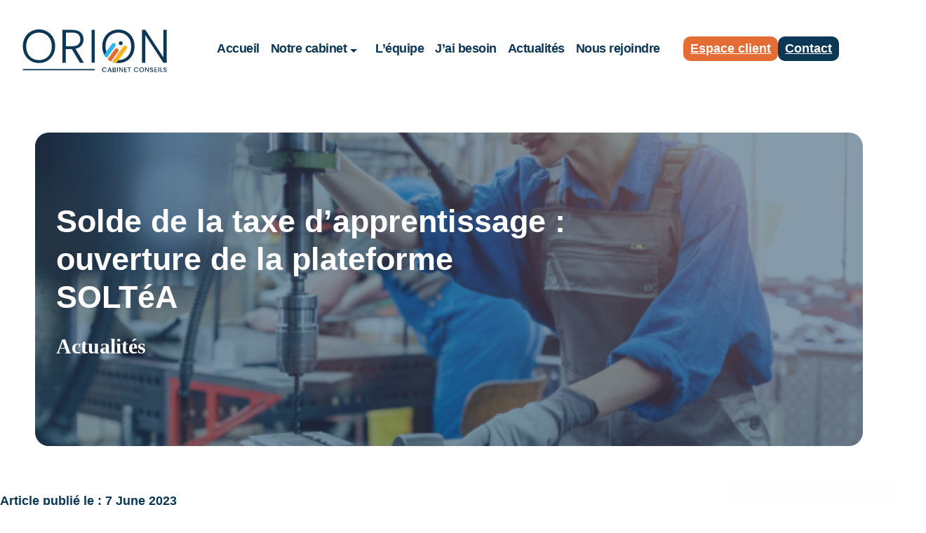

--- FILE ---
content_type: text/html; charset=UTF-8
request_url: https://orion-expertise-comptable.re/actualites/solde-de-la-taxe-dapprentissage-ouverture-de-la-plateforme-soltea-2/
body_size: 15462
content:
<html lang="fr-FR">
<head>
<meta charset="UTF-8">
<meta http-equiv="X-UA-Compatible" content="IE=edge" />
<meta name="viewport" content="width=device-width, initial-scale=1" />
<!-- Matomo -->
<script>
var _paq = window._paq = window._paq || [];
/* tracker methods like "setCustomDimension" should be called before "trackPageView" */
_paq.push(['trackPageView']);
_paq.push(['enableLinkTracking']);
(function() {
var u="https://stats.integralesolution.com/";
_paq.push(['setTrackerUrl', u+'matomo.php']);
_paq.push(['setSiteId', '20']);
var d=document, g=d.createElement('script'), s=d.getElementsByTagName('script')[0];
g.async=true; g.src=u+'matomo.js'; s.parentNode.insertBefore(g,s);
})();
</script>
<!-- End Matomo Code -->
<meta name='robots' content='index, follow, max-image-preview:large, max-snippet:-1, max-video-preview:-1' />
<!-- This site is optimized with the Yoast SEO plugin v20.7 - https://yoast.com/wordpress/plugins/seo/ -->
<title>Solde de la taxe d’apprentissage : ouverture de la plateforme SOLTéA - Orion Expertise Comptable</title>
<link rel="canonical" href="https://orion-expertise-comptable.re/non-classe/solde-de-la-taxe-dapprentissage-ouverture-de-la-plateforme-soltea-2/" />
<meta property="og:locale" content="fr_FR" />
<meta property="og:type" content="article" />
<meta property="og:title" content="Solde de la taxe d’apprentissage : ouverture de la plateforme SOLTéA - Orion Expertise Comptable" />
<meta property="og:description" content="La plateforme SOLTéA, qui permet notamment aux employeurs de sélectionner les établissements auxquels ils souhaitent verser le solde de la taxe d’apprentissage, est ouverte depuis fin mai 2023. L’occasion de faire un point rapide sur le paiement de ce solde…" />
<meta property="og:url" content="https://orion-expertise-comptable.re/non-classe/solde-de-la-taxe-dapprentissage-ouverture-de-la-plateforme-soltea-2/" />
<meta property="og:site_name" content="Orion Expertise Comptable" />
<meta property="article:publisher" content="https://www.facebook.com/profile.php?id=100088910754923" />
<meta property="article:published_time" content="2023-06-06T22:00:00+00:00" />
<meta property="og:image" content="https://www.weblex.fr/sites/default/files/actualites/images/apprentie3.jpg" />
<meta name="twitter:card" content="summary_large_image" />
<meta name="twitter:label1" content="Durée de lecture estimée" />
<meta name="twitter:data1" content="2 minutes" />
<script type="application/ld+json" class="yoast-schema-graph">{"@context":"https://schema.org","@graph":[{"@type":"Article","@id":"https://orion-expertise-comptable.re/non-classe/solde-de-la-taxe-dapprentissage-ouverture-de-la-plateforme-soltea-2/#article","isPartOf":{"@id":"https://orion-expertise-comptable.re/non-classe/solde-de-la-taxe-dapprentissage-ouverture-de-la-plateforme-soltea-2/"},"author":{"name":"","@id":""},"headline":"Solde de la taxe d’apprentissage : ouverture de la plateforme SOLTéA","datePublished":"2023-06-06T22:00:00+00:00","dateModified":"2023-06-06T22:00:00+00:00","mainEntityOfPage":{"@id":"https://orion-expertise-comptable.re/non-classe/solde-de-la-taxe-dapprentissage-ouverture-de-la-plateforme-soltea-2/"},"wordCount":389,"commentCount":0,"publisher":{"@id":"https://orion-expertise-comptable.re/#organization"},"image":{"@id":"https://orion-expertise-comptable.re/non-classe/solde-de-la-taxe-dapprentissage-ouverture-de-la-plateforme-soltea-2/#primaryimage"},"thumbnailUrl":"https://orion-expertise-comptable.re/wp-content/uploads/2023/06/apprentie3-1.jpg","keywords":["LES ACTUALITES"],"articleSection":["Actualités","Infos Sociales"],"inLanguage":"fr-FR","potentialAction":[{"@type":"CommentAction","name":"Comment","target":["https://orion-expertise-comptable.re/non-classe/solde-de-la-taxe-dapprentissage-ouverture-de-la-plateforme-soltea-2/#respond"]}]},{"@type":"WebPage","@id":"https://orion-expertise-comptable.re/non-classe/solde-de-la-taxe-dapprentissage-ouverture-de-la-plateforme-soltea-2/","url":"https://orion-expertise-comptable.re/non-classe/solde-de-la-taxe-dapprentissage-ouverture-de-la-plateforme-soltea-2/","name":"Solde de la taxe d’apprentissage : ouverture de la plateforme SOLTéA - Orion Expertise Comptable","isPartOf":{"@id":"https://orion-expertise-comptable.re/#website"},"primaryImageOfPage":{"@id":"https://orion-expertise-comptable.re/non-classe/solde-de-la-taxe-dapprentissage-ouverture-de-la-plateforme-soltea-2/#primaryimage"},"image":{"@id":"https://orion-expertise-comptable.re/non-classe/solde-de-la-taxe-dapprentissage-ouverture-de-la-plateforme-soltea-2/#primaryimage"},"thumbnailUrl":"https://orion-expertise-comptable.re/wp-content/uploads/2023/06/apprentie3-1.jpg","datePublished":"2023-06-06T22:00:00+00:00","dateModified":"2023-06-06T22:00:00+00:00","breadcrumb":{"@id":"https://orion-expertise-comptable.re/non-classe/solde-de-la-taxe-dapprentissage-ouverture-de-la-plateforme-soltea-2/#breadcrumb"},"inLanguage":"fr-FR","potentialAction":[{"@type":"ReadAction","target":["https://orion-expertise-comptable.re/non-classe/solde-de-la-taxe-dapprentissage-ouverture-de-la-plateforme-soltea-2/"]}]},{"@type":"ImageObject","inLanguage":"fr-FR","@id":"https://orion-expertise-comptable.re/non-classe/solde-de-la-taxe-dapprentissage-ouverture-de-la-plateforme-soltea-2/#primaryimage","url":"https://orion-expertise-comptable.re/wp-content/uploads/2023/06/apprentie3-1.jpg","contentUrl":"https://orion-expertise-comptable.re/wp-content/uploads/2023/06/apprentie3-1.jpg","width":600,"height":400},{"@type":"BreadcrumbList","@id":"https://orion-expertise-comptable.re/non-classe/solde-de-la-taxe-dapprentissage-ouverture-de-la-plateforme-soltea-2/#breadcrumb","itemListElement":[{"@type":"ListItem","position":1,"name":"Accueil","item":"https://orion-expertise-comptable.re/"},{"@type":"ListItem","position":2,"name":"Solde de la taxe d’apprentissage : ouverture de la plateforme SOLTéA"}]},{"@type":"WebSite","@id":"https://orion-expertise-comptable.re/#website","url":"https://orion-expertise-comptable.re/","name":"Orion Expertise Comptable","description":"Expert-Comptable - La Réunion 974","publisher":{"@id":"https://orion-expertise-comptable.re/#organization"},"potentialAction":[{"@type":"SearchAction","target":{"@type":"EntryPoint","urlTemplate":"https://orion-expertise-comptable.re/?s={search_term_string}"},"query-input":"required name=search_term_string"}],"inLanguage":"fr-FR"},{"@type":"Organization","@id":"https://orion-expertise-comptable.re/#organization","name":"Orion Expertise Comptable","url":"https://orion-expertise-comptable.re/","logo":{"@type":"ImageObject","inLanguage":"fr-FR","@id":"https://orion-expertise-comptable.re/#/schema/logo/image/","url":"https://orion-expertise-comptable.re/wp-content/uploads/2023/03/Logo-Orion.svg","contentUrl":"https://orion-expertise-comptable.re/wp-content/uploads/2023/03/Logo-Orion.svg","caption":"Orion Expertise Comptable"},"image":{"@id":"https://orion-expertise-comptable.re/#/schema/logo/image/"},"sameAs":["https://www.facebook.com/profile.php?id=100088910754923","https://www.linkedin.com/company/orion-expertise-comptable/","https://www.instagram.com/orion_expertise_comptable/","https://www.youtube.com/@bonjourorion"]}]}</script>
<!-- / Yoast SEO plugin. -->
<link rel='dns-prefetch' href='//unpkg.com' />
<link rel='dns-prefetch' href='//hcaptcha.com' />
<link rel="alternate" type="application/rss+xml" title="Orion Expertise Comptable &raquo; Solde de la taxe d’apprentissage : ouverture de la plateforme SOLTéA Comments Feed" href="https://orion-expertise-comptable.re/actualites/solde-de-la-taxe-dapprentissage-ouverture-de-la-plateforme-soltea-2/feed/" />
<link rel="alternate" title="oEmbed (JSON)" type="application/json+oembed" href="https://orion-expertise-comptable.re/wp-json/oembed/1.0/embed?url=https%3A%2F%2Forion-expertise-comptable.re%2Factualites%2Fsolde-de-la-taxe-dapprentissage-ouverture-de-la-plateforme-soltea-2%2F" />
<link rel="alternate" title="oEmbed (XML)" type="text/xml+oembed" href="https://orion-expertise-comptable.re/wp-json/oembed/1.0/embed?url=https%3A%2F%2Forion-expertise-comptable.re%2Factualites%2Fsolde-de-la-taxe-dapprentissage-ouverture-de-la-plateforme-soltea-2%2F&#038;format=xml" />
<style id='wp-img-auto-sizes-contain-inline-css' type='text/css'>
img:is([sizes=auto i],[sizes^="auto," i]){contain-intrinsic-size:3000px 1500px}
/*# sourceURL=wp-img-auto-sizes-contain-inline-css */
</style>
<style id='wp-emoji-styles-inline-css' type='text/css'>
img.wp-smiley, img.emoji {
display: inline !important;
border: none !important;
box-shadow: none !important;
height: 1em !important;
width: 1em !important;
margin: 0 0.07em !important;
vertical-align: -0.1em !important;
background: none !important;
padding: 0 !important;
}
/*# sourceURL=wp-emoji-styles-inline-css */
</style>
<style id='wp-block-library-inline-css' type='text/css'>
:root{--wp-block-synced-color:#7a00df;--wp-block-synced-color--rgb:122,0,223;--wp-bound-block-color:var(--wp-block-synced-color);--wp-editor-canvas-background:#ddd;--wp-admin-theme-color:#007cba;--wp-admin-theme-color--rgb:0,124,186;--wp-admin-theme-color-darker-10:#006ba1;--wp-admin-theme-color-darker-10--rgb:0,107,160.5;--wp-admin-theme-color-darker-20:#005a87;--wp-admin-theme-color-darker-20--rgb:0,90,135;--wp-admin-border-width-focus:2px}@media (min-resolution:192dpi){:root{--wp-admin-border-width-focus:1.5px}}.wp-element-button{cursor:pointer}:root .has-very-light-gray-background-color{background-color:#eee}:root .has-very-dark-gray-background-color{background-color:#313131}:root .has-very-light-gray-color{color:#eee}:root .has-very-dark-gray-color{color:#313131}:root .has-vivid-green-cyan-to-vivid-cyan-blue-gradient-background{background:linear-gradient(135deg,#00d084,#0693e3)}:root .has-purple-crush-gradient-background{background:linear-gradient(135deg,#34e2e4,#4721fb 50%,#ab1dfe)}:root .has-hazy-dawn-gradient-background{background:linear-gradient(135deg,#faaca8,#dad0ec)}:root .has-subdued-olive-gradient-background{background:linear-gradient(135deg,#fafae1,#67a671)}:root .has-atomic-cream-gradient-background{background:linear-gradient(135deg,#fdd79a,#004a59)}:root .has-nightshade-gradient-background{background:linear-gradient(135deg,#330968,#31cdcf)}:root .has-midnight-gradient-background{background:linear-gradient(135deg,#020381,#2874fc)}:root{--wp--preset--font-size--normal:16px;--wp--preset--font-size--huge:42px}.has-regular-font-size{font-size:1em}.has-larger-font-size{font-size:2.625em}.has-normal-font-size{font-size:var(--wp--preset--font-size--normal)}.has-huge-font-size{font-size:var(--wp--preset--font-size--huge)}.has-text-align-center{text-align:center}.has-text-align-left{text-align:left}.has-text-align-right{text-align:right}.has-fit-text{white-space:nowrap!important}#end-resizable-editor-section{display:none}.aligncenter{clear:both}.items-justified-left{justify-content:flex-start}.items-justified-center{justify-content:center}.items-justified-right{justify-content:flex-end}.items-justified-space-between{justify-content:space-between}.screen-reader-text{border:0;clip-path:inset(50%);height:1px;margin:-1px;overflow:hidden;padding:0;position:absolute;width:1px;word-wrap:normal!important}.screen-reader-text:focus{background-color:#ddd;clip-path:none;color:#444;display:block;font-size:1em;height:auto;left:5px;line-height:normal;padding:15px 23px 14px;text-decoration:none;top:5px;width:auto;z-index:100000}html :where(.has-border-color){border-style:solid}html :where([style*=border-top-color]){border-top-style:solid}html :where([style*=border-right-color]){border-right-style:solid}html :where([style*=border-bottom-color]){border-bottom-style:solid}html :where([style*=border-left-color]){border-left-style:solid}html :where([style*=border-width]){border-style:solid}html :where([style*=border-top-width]){border-top-style:solid}html :where([style*=border-right-width]){border-right-style:solid}html :where([style*=border-bottom-width]){border-bottom-style:solid}html :where([style*=border-left-width]){border-left-style:solid}html :where(img[class*=wp-image-]){height:auto;max-width:100%}:where(figure){margin:0 0 1em}html :where(.is-position-sticky){--wp-admin--admin-bar--position-offset:var(--wp-admin--admin-bar--height,0px)}@media screen and (max-width:600px){html :where(.is-position-sticky){--wp-admin--admin-bar--position-offset:0px}}
/*# sourceURL=wp-block-library-inline-css */
</style><style id='wp-block-button-inline-css' type='text/css'>
.wp-block-button__link{align-content:center;box-sizing:border-box;cursor:pointer;display:inline-block;height:100%;text-align:center;word-break:break-word}.wp-block-button__link.aligncenter{text-align:center}.wp-block-button__link.alignright{text-align:right}:where(.wp-block-button__link){border-radius:9999px;box-shadow:none;padding:calc(.667em + 2px) calc(1.333em + 2px);text-decoration:none}.wp-block-button[style*=text-decoration] .wp-block-button__link{text-decoration:inherit}.wp-block-buttons>.wp-block-button.has-custom-width{max-width:none}.wp-block-buttons>.wp-block-button.has-custom-width .wp-block-button__link{width:100%}.wp-block-buttons>.wp-block-button.has-custom-font-size .wp-block-button__link{font-size:inherit}.wp-block-buttons>.wp-block-button.wp-block-button__width-25{width:calc(25% - var(--wp--style--block-gap, .5em)*.75)}.wp-block-buttons>.wp-block-button.wp-block-button__width-50{width:calc(50% - var(--wp--style--block-gap, .5em)*.5)}.wp-block-buttons>.wp-block-button.wp-block-button__width-75{width:calc(75% - var(--wp--style--block-gap, .5em)*.25)}.wp-block-buttons>.wp-block-button.wp-block-button__width-100{flex-basis:100%;width:100%}.wp-block-buttons.is-vertical>.wp-block-button.wp-block-button__width-25{width:25%}.wp-block-buttons.is-vertical>.wp-block-button.wp-block-button__width-50{width:50%}.wp-block-buttons.is-vertical>.wp-block-button.wp-block-button__width-75{width:75%}.wp-block-button.is-style-squared,.wp-block-button__link.wp-block-button.is-style-squared{border-radius:0}.wp-block-button.no-border-radius,.wp-block-button__link.no-border-radius{border-radius:0!important}:root :where(.wp-block-button .wp-block-button__link.is-style-outline),:root :where(.wp-block-button.is-style-outline>.wp-block-button__link){border:2px solid;padding:.667em 1.333em}:root :where(.wp-block-button .wp-block-button__link.is-style-outline:not(.has-text-color)),:root :where(.wp-block-button.is-style-outline>.wp-block-button__link:not(.has-text-color)){color:currentColor}:root :where(.wp-block-button .wp-block-button__link.is-style-outline:not(.has-background)),:root :where(.wp-block-button.is-style-outline>.wp-block-button__link:not(.has-background)){background-color:initial;background-image:none}
/*# sourceURL=https://orion-expertise-comptable.re/wp-includes/blocks/button/style.min.css */
</style>
<style id='wp-block-heading-inline-css' type='text/css'>
h1:where(.wp-block-heading).has-background,h2:where(.wp-block-heading).has-background,h3:where(.wp-block-heading).has-background,h4:where(.wp-block-heading).has-background,h5:where(.wp-block-heading).has-background,h6:where(.wp-block-heading).has-background{padding:1.25em 2.375em}h1.has-text-align-left[style*=writing-mode]:where([style*=vertical-lr]),h1.has-text-align-right[style*=writing-mode]:where([style*=vertical-rl]),h2.has-text-align-left[style*=writing-mode]:where([style*=vertical-lr]),h2.has-text-align-right[style*=writing-mode]:where([style*=vertical-rl]),h3.has-text-align-left[style*=writing-mode]:where([style*=vertical-lr]),h3.has-text-align-right[style*=writing-mode]:where([style*=vertical-rl]),h4.has-text-align-left[style*=writing-mode]:where([style*=vertical-lr]),h4.has-text-align-right[style*=writing-mode]:where([style*=vertical-rl]),h5.has-text-align-left[style*=writing-mode]:where([style*=vertical-lr]),h5.has-text-align-right[style*=writing-mode]:where([style*=vertical-rl]),h6.has-text-align-left[style*=writing-mode]:where([style*=vertical-lr]),h6.has-text-align-right[style*=writing-mode]:where([style*=vertical-rl]){rotate:180deg}
/*# sourceURL=https://orion-expertise-comptable.re/wp-includes/blocks/heading/style.min.css */
</style>
<style id='wp-block-image-inline-css' type='text/css'>
.wp-block-image>a,.wp-block-image>figure>a{display:inline-block}.wp-block-image img{box-sizing:border-box;height:auto;max-width:100%;vertical-align:bottom}@media not (prefers-reduced-motion){.wp-block-image img.hide{visibility:hidden}.wp-block-image img.show{animation:show-content-image .4s}}.wp-block-image[style*=border-radius] img,.wp-block-image[style*=border-radius]>a{border-radius:inherit}.wp-block-image.has-custom-border img{box-sizing:border-box}.wp-block-image.aligncenter{text-align:center}.wp-block-image.alignfull>a,.wp-block-image.alignwide>a{width:100%}.wp-block-image.alignfull img,.wp-block-image.alignwide img{height:auto;width:100%}.wp-block-image .aligncenter,.wp-block-image .alignleft,.wp-block-image .alignright,.wp-block-image.aligncenter,.wp-block-image.alignleft,.wp-block-image.alignright{display:table}.wp-block-image .aligncenter>figcaption,.wp-block-image .alignleft>figcaption,.wp-block-image .alignright>figcaption,.wp-block-image.aligncenter>figcaption,.wp-block-image.alignleft>figcaption,.wp-block-image.alignright>figcaption{caption-side:bottom;display:table-caption}.wp-block-image .alignleft{float:left;margin:.5em 1em .5em 0}.wp-block-image .alignright{float:right;margin:.5em 0 .5em 1em}.wp-block-image .aligncenter{margin-left:auto;margin-right:auto}.wp-block-image :where(figcaption){margin-bottom:1em;margin-top:.5em}.wp-block-image.is-style-circle-mask img{border-radius:9999px}@supports ((-webkit-mask-image:none) or (mask-image:none)) or (-webkit-mask-image:none){.wp-block-image.is-style-circle-mask img{border-radius:0;-webkit-mask-image:url('data:image/svg+xml;utf8,<svg viewBox="0 0 100 100" xmlns="http://www.w3.org/2000/svg"><circle cx="50" cy="50" r="50"/></svg>');mask-image:url('data:image/svg+xml;utf8,<svg viewBox="0 0 100 100" xmlns="http://www.w3.org/2000/svg"><circle cx="50" cy="50" r="50"/></svg>');mask-mode:alpha;-webkit-mask-position:center;mask-position:center;-webkit-mask-repeat:no-repeat;mask-repeat:no-repeat;-webkit-mask-size:contain;mask-size:contain}}:root :where(.wp-block-image.is-style-rounded img,.wp-block-image .is-style-rounded img){border-radius:9999px}.wp-block-image figure{margin:0}.wp-lightbox-container{display:flex;flex-direction:column;position:relative}.wp-lightbox-container img{cursor:zoom-in}.wp-lightbox-container img:hover+button{opacity:1}.wp-lightbox-container button{align-items:center;backdrop-filter:blur(16px) saturate(180%);background-color:#5a5a5a40;border:none;border-radius:4px;cursor:zoom-in;display:flex;height:20px;justify-content:center;opacity:0;padding:0;position:absolute;right:16px;text-align:center;top:16px;width:20px;z-index:100}@media not (prefers-reduced-motion){.wp-lightbox-container button{transition:opacity .2s ease}}.wp-lightbox-container button:focus-visible{outline:3px auto #5a5a5a40;outline:3px auto -webkit-focus-ring-color;outline-offset:3px}.wp-lightbox-container button:hover{cursor:pointer;opacity:1}.wp-lightbox-container button:focus{opacity:1}.wp-lightbox-container button:focus,.wp-lightbox-container button:hover,.wp-lightbox-container button:not(:hover):not(:active):not(.has-background){background-color:#5a5a5a40;border:none}.wp-lightbox-overlay{box-sizing:border-box;cursor:zoom-out;height:100vh;left:0;overflow:hidden;position:fixed;top:0;visibility:hidden;width:100%;z-index:100000}.wp-lightbox-overlay .close-button{align-items:center;cursor:pointer;display:flex;justify-content:center;min-height:40px;min-width:40px;padding:0;position:absolute;right:calc(env(safe-area-inset-right) + 16px);top:calc(env(safe-area-inset-top) + 16px);z-index:5000000}.wp-lightbox-overlay .close-button:focus,.wp-lightbox-overlay .close-button:hover,.wp-lightbox-overlay .close-button:not(:hover):not(:active):not(.has-background){background:none;border:none}.wp-lightbox-overlay .lightbox-image-container{height:var(--wp--lightbox-container-height);left:50%;overflow:hidden;position:absolute;top:50%;transform:translate(-50%,-50%);transform-origin:top left;width:var(--wp--lightbox-container-width);z-index:9999999999}.wp-lightbox-overlay .wp-block-image{align-items:center;box-sizing:border-box;display:flex;height:100%;justify-content:center;margin:0;position:relative;transform-origin:0 0;width:100%;z-index:3000000}.wp-lightbox-overlay .wp-block-image img{height:var(--wp--lightbox-image-height);min-height:var(--wp--lightbox-image-height);min-width:var(--wp--lightbox-image-width);width:var(--wp--lightbox-image-width)}.wp-lightbox-overlay .wp-block-image figcaption{display:none}.wp-lightbox-overlay button{background:none;border:none}.wp-lightbox-overlay .scrim{background-color:#fff;height:100%;opacity:.9;position:absolute;width:100%;z-index:2000000}.wp-lightbox-overlay.active{visibility:visible}@media not (prefers-reduced-motion){.wp-lightbox-overlay.active{animation:turn-on-visibility .25s both}.wp-lightbox-overlay.active img{animation:turn-on-visibility .35s both}.wp-lightbox-overlay.show-closing-animation:not(.active){animation:turn-off-visibility .35s both}.wp-lightbox-overlay.show-closing-animation:not(.active) img{animation:turn-off-visibility .25s both}.wp-lightbox-overlay.zoom.active{animation:none;opacity:1;visibility:visible}.wp-lightbox-overlay.zoom.active .lightbox-image-container{animation:lightbox-zoom-in .4s}.wp-lightbox-overlay.zoom.active .lightbox-image-container img{animation:none}.wp-lightbox-overlay.zoom.active .scrim{animation:turn-on-visibility .4s forwards}.wp-lightbox-overlay.zoom.show-closing-animation:not(.active){animation:none}.wp-lightbox-overlay.zoom.show-closing-animation:not(.active) .lightbox-image-container{animation:lightbox-zoom-out .4s}.wp-lightbox-overlay.zoom.show-closing-animation:not(.active) .lightbox-image-container img{animation:none}.wp-lightbox-overlay.zoom.show-closing-animation:not(.active) .scrim{animation:turn-off-visibility .4s forwards}}@keyframes show-content-image{0%{visibility:hidden}99%{visibility:hidden}to{visibility:visible}}@keyframes turn-on-visibility{0%{opacity:0}to{opacity:1}}@keyframes turn-off-visibility{0%{opacity:1;visibility:visible}99%{opacity:0;visibility:visible}to{opacity:0;visibility:hidden}}@keyframes lightbox-zoom-in{0%{transform:translate(calc((-100vw + var(--wp--lightbox-scrollbar-width))/2 + var(--wp--lightbox-initial-left-position)),calc(-50vh + var(--wp--lightbox-initial-top-position))) scale(var(--wp--lightbox-scale))}to{transform:translate(-50%,-50%) scale(1)}}@keyframes lightbox-zoom-out{0%{transform:translate(-50%,-50%) scale(1);visibility:visible}99%{visibility:visible}to{transform:translate(calc((-100vw + var(--wp--lightbox-scrollbar-width))/2 + var(--wp--lightbox-initial-left-position)),calc(-50vh + var(--wp--lightbox-initial-top-position))) scale(var(--wp--lightbox-scale));visibility:hidden}}
/*# sourceURL=https://orion-expertise-comptable.re/wp-includes/blocks/image/style.min.css */
</style>
<style id='wp-block-image-theme-inline-css' type='text/css'>
:root :where(.wp-block-image figcaption){color:#555;font-size:13px;text-align:center}.is-dark-theme :root :where(.wp-block-image figcaption){color:#ffffffa6}.wp-block-image{margin:0 0 1em}
/*# sourceURL=https://orion-expertise-comptable.re/wp-includes/blocks/image/theme.min.css */
</style>
<style id='wp-block-buttons-inline-css' type='text/css'>
.wp-block-buttons{box-sizing:border-box}.wp-block-buttons.is-vertical{flex-direction:column}.wp-block-buttons.is-vertical>.wp-block-button:last-child{margin-bottom:0}.wp-block-buttons>.wp-block-button{display:inline-block;margin:0}.wp-block-buttons.is-content-justification-left{justify-content:flex-start}.wp-block-buttons.is-content-justification-left.is-vertical{align-items:flex-start}.wp-block-buttons.is-content-justification-center{justify-content:center}.wp-block-buttons.is-content-justification-center.is-vertical{align-items:center}.wp-block-buttons.is-content-justification-right{justify-content:flex-end}.wp-block-buttons.is-content-justification-right.is-vertical{align-items:flex-end}.wp-block-buttons.is-content-justification-space-between{justify-content:space-between}.wp-block-buttons.aligncenter{text-align:center}.wp-block-buttons:not(.is-content-justification-space-between,.is-content-justification-right,.is-content-justification-left,.is-content-justification-center) .wp-block-button.aligncenter{margin-left:auto;margin-right:auto;width:100%}.wp-block-buttons[style*=text-decoration] .wp-block-button,.wp-block-buttons[style*=text-decoration] .wp-block-button__link{text-decoration:inherit}.wp-block-buttons.has-custom-font-size .wp-block-button__link{font-size:inherit}.wp-block-buttons .wp-block-button__link{width:100%}.wp-block-button.aligncenter{text-align:center}
/*# sourceURL=https://orion-expertise-comptable.re/wp-includes/blocks/buttons/style.min.css */
</style>
<style id='wp-block-paragraph-inline-css' type='text/css'>
.is-small-text{font-size:.875em}.is-regular-text{font-size:1em}.is-large-text{font-size:2.25em}.is-larger-text{font-size:3em}.has-drop-cap:not(:focus):first-letter{float:left;font-size:8.4em;font-style:normal;font-weight:100;line-height:.68;margin:.05em .1em 0 0;text-transform:uppercase}body.rtl .has-drop-cap:not(:focus):first-letter{float:none;margin-left:.1em}p.has-drop-cap.has-background{overflow:hidden}:root :where(p.has-background){padding:1.25em 2.375em}:where(p.has-text-color:not(.has-link-color)) a{color:inherit}p.has-text-align-left[style*="writing-mode:vertical-lr"],p.has-text-align-right[style*="writing-mode:vertical-rl"]{rotate:180deg}
/*# sourceURL=https://orion-expertise-comptable.re/wp-includes/blocks/paragraph/style.min.css */
</style>
<style id='wp-block-separator-inline-css' type='text/css'>
@charset "UTF-8";.wp-block-separator{border:none;border-top:2px solid}:root :where(.wp-block-separator.is-style-dots){height:auto;line-height:1;text-align:center}:root :where(.wp-block-separator.is-style-dots):before{color:currentColor;content:"···";font-family:serif;font-size:1.5em;letter-spacing:2em;padding-left:2em}.wp-block-separator.is-style-dots{background:none!important;border:none!important}
/*# sourceURL=https://orion-expertise-comptable.re/wp-includes/blocks/separator/style.min.css */
</style>
<style id='wp-block-separator-theme-inline-css' type='text/css'>
.wp-block-separator.has-css-opacity{opacity:.4}.wp-block-separator{border:none;border-bottom:2px solid;margin-left:auto;margin-right:auto}.wp-block-separator.has-alpha-channel-opacity{opacity:1}.wp-block-separator:not(.is-style-wide):not(.is-style-dots){width:100px}.wp-block-separator.has-background:not(.is-style-dots){border-bottom:none;height:1px}.wp-block-separator.has-background:not(.is-style-wide):not(.is-style-dots){height:2px}
/*# sourceURL=https://orion-expertise-comptable.re/wp-includes/blocks/separator/theme.min.css */
</style>
<style id='global-styles-inline-css' type='text/css'>
:root{--wp--preset--aspect-ratio--square: 1;--wp--preset--aspect-ratio--4-3: 4/3;--wp--preset--aspect-ratio--3-4: 3/4;--wp--preset--aspect-ratio--3-2: 3/2;--wp--preset--aspect-ratio--2-3: 2/3;--wp--preset--aspect-ratio--16-9: 16/9;--wp--preset--aspect-ratio--9-16: 9/16;--wp--preset--color--black: #000;--wp--preset--color--cyan-bluish-gray: #abb8c3;--wp--preset--color--white: #fff;--wp--preset--color--pale-pink: #f78da7;--wp--preset--color--vivid-red: #cf2e2e;--wp--preset--color--luminous-vivid-orange: #ff6900;--wp--preset--color--luminous-vivid-amber: #fcb900;--wp--preset--color--light-green-cyan: #7bdcb5;--wp--preset--color--vivid-green-cyan: #00d084;--wp--preset--color--pale-cyan-blue: #8ed1fc;--wp--preset--color--vivid-cyan-blue: #0693e3;--wp--preset--color--vivid-purple: #9b51e0;--wp--preset--color--primary: #0C3755;--wp--preset--color--secondary: #26B8EB;--wp--preset--color--yellow: #F9B41C;--wp--preset--color--orange: #E46D36;--wp--preset--color--light-gray: #e3e3e3;--wp--preset--color--light-orange: #fae6dd;--wp--preset--color--light-yellow: #f9e6c9;--wp--preset--color--light-blue: #abe4f7;--wp--preset--color--light-light-blue: #def5fb;--wp--preset--gradient--vivid-cyan-blue-to-vivid-purple: linear-gradient(135deg,rgb(6,147,227) 0%,rgb(155,81,224) 100%);--wp--preset--gradient--light-green-cyan-to-vivid-green-cyan: linear-gradient(135deg,rgb(122,220,180) 0%,rgb(0,208,130) 100%);--wp--preset--gradient--luminous-vivid-amber-to-luminous-vivid-orange: linear-gradient(135deg,rgb(252,185,0) 0%,rgb(255,105,0) 100%);--wp--preset--gradient--luminous-vivid-orange-to-vivid-red: linear-gradient(135deg,rgb(255,105,0) 0%,rgb(207,46,46) 100%);--wp--preset--gradient--very-light-gray-to-cyan-bluish-gray: linear-gradient(135deg,rgb(238,238,238) 0%,rgb(169,184,195) 100%);--wp--preset--gradient--cool-to-warm-spectrum: linear-gradient(135deg,rgb(74,234,220) 0%,rgb(151,120,209) 20%,rgb(207,42,186) 40%,rgb(238,44,130) 60%,rgb(251,105,98) 80%,rgb(254,248,76) 100%);--wp--preset--gradient--blush-light-purple: linear-gradient(135deg,rgb(255,206,236) 0%,rgb(152,150,240) 100%);--wp--preset--gradient--blush-bordeaux: linear-gradient(135deg,rgb(254,205,165) 0%,rgb(254,45,45) 50%,rgb(107,0,62) 100%);--wp--preset--gradient--luminous-dusk: linear-gradient(135deg,rgb(255,203,112) 0%,rgb(199,81,192) 50%,rgb(65,88,208) 100%);--wp--preset--gradient--pale-ocean: linear-gradient(135deg,rgb(255,245,203) 0%,rgb(182,227,212) 50%,rgb(51,167,181) 100%);--wp--preset--gradient--electric-grass: linear-gradient(135deg,rgb(202,248,128) 0%,rgb(113,206,126) 100%);--wp--preset--gradient--midnight: linear-gradient(135deg,rgb(2,3,129) 0%,rgb(40,116,252) 100%);--wp--preset--font-size--small: 1.125rem;--wp--preset--font-size--medium: 1.25rem;--wp--preset--font-size--large: 1.5rem;--wp--preset--font-size--x-large: 42px;--wp--preset--font-size--extra-small: 1rem;--wp--preset--font-size--extra-large: 2.5rem;--wp--preset--spacing--20: 0.44rem;--wp--preset--spacing--30: 0.67rem;--wp--preset--spacing--40: 1rem;--wp--preset--spacing--50: 1.5rem;--wp--preset--spacing--60: 2.25rem;--wp--preset--spacing--70: 3.38rem;--wp--preset--spacing--80: 5.06rem;--wp--preset--shadow--natural: 6px 6px 9px rgba(0, 0, 0, 0.2);--wp--preset--shadow--deep: 12px 12px 50px rgba(0, 0, 0, 0.4);--wp--preset--shadow--sharp: 6px 6px 0px rgba(0, 0, 0, 0.2);--wp--preset--shadow--outlined: 6px 6px 0px -3px rgb(255, 255, 255), 6px 6px rgb(0, 0, 0);--wp--preset--shadow--crisp: 6px 6px 0px rgb(0, 0, 0);}:root { --wp--style--global--content-size: 1450px;--wp--style--global--wide-size: 1450px; }:where(body) { margin: 0; }.wp-site-blocks > .alignleft { float: left; margin-right: 2em; }.wp-site-blocks > .alignright { float: right; margin-left: 2em; }.wp-site-blocks > .aligncenter { justify-content: center; margin-left: auto; margin-right: auto; }:where(.is-layout-flex){gap: 0.5em;}:where(.is-layout-grid){gap: 0.5em;}.is-layout-flow > .alignleft{float: left;margin-inline-start: 0;margin-inline-end: 2em;}.is-layout-flow > .alignright{float: right;margin-inline-start: 2em;margin-inline-end: 0;}.is-layout-flow > .aligncenter{margin-left: auto !important;margin-right: auto !important;}.is-layout-constrained > .alignleft{float: left;margin-inline-start: 0;margin-inline-end: 2em;}.is-layout-constrained > .alignright{float: right;margin-inline-start: 2em;margin-inline-end: 0;}.is-layout-constrained > .aligncenter{margin-left: auto !important;margin-right: auto !important;}.is-layout-constrained > :where(:not(.alignleft):not(.alignright):not(.alignfull)){max-width: var(--wp--style--global--content-size);margin-left: auto !important;margin-right: auto !important;}.is-layout-constrained > .alignwide{max-width: var(--wp--style--global--wide-size);}body .is-layout-flex{display: flex;}.is-layout-flex{flex-wrap: wrap;align-items: center;}.is-layout-flex > :is(*, div){margin: 0;}body .is-layout-grid{display: grid;}.is-layout-grid > :is(*, div){margin: 0;}body{padding-top: 0px;padding-right: 0px;padding-bottom: 0px;padding-left: 0px;}a:where(:not(.wp-element-button)){text-decoration: underline;}:root :where(.wp-element-button, .wp-block-button__link){background-color: #32373c;border-width: 0;color: #fff;font-family: inherit;font-size: inherit;font-style: inherit;font-weight: inherit;letter-spacing: inherit;line-height: inherit;padding-top: calc(0.667em + 2px);padding-right: calc(1.333em + 2px);padding-bottom: calc(0.667em + 2px);padding-left: calc(1.333em + 2px);text-decoration: none;text-transform: inherit;}.has-black-color{color: var(--wp--preset--color--black) !important;}.has-cyan-bluish-gray-color{color: var(--wp--preset--color--cyan-bluish-gray) !important;}.has-white-color{color: var(--wp--preset--color--white) !important;}.has-pale-pink-color{color: var(--wp--preset--color--pale-pink) !important;}.has-vivid-red-color{color: var(--wp--preset--color--vivid-red) !important;}.has-luminous-vivid-orange-color{color: var(--wp--preset--color--luminous-vivid-orange) !important;}.has-luminous-vivid-amber-color{color: var(--wp--preset--color--luminous-vivid-amber) !important;}.has-light-green-cyan-color{color: var(--wp--preset--color--light-green-cyan) !important;}.has-vivid-green-cyan-color{color: var(--wp--preset--color--vivid-green-cyan) !important;}.has-pale-cyan-blue-color{color: var(--wp--preset--color--pale-cyan-blue) !important;}.has-vivid-cyan-blue-color{color: var(--wp--preset--color--vivid-cyan-blue) !important;}.has-vivid-purple-color{color: var(--wp--preset--color--vivid-purple) !important;}.has-primary-color{color: var(--wp--preset--color--primary) !important;}.has-secondary-color{color: var(--wp--preset--color--secondary) !important;}.has-yellow-color{color: var(--wp--preset--color--yellow) !important;}.has-orange-color{color: var(--wp--preset--color--orange) !important;}.has-light-gray-color{color: var(--wp--preset--color--light-gray) !important;}.has-light-orange-color{color: var(--wp--preset--color--light-orange) !important;}.has-light-yellow-color{color: var(--wp--preset--color--light-yellow) !important;}.has-light-blue-color{color: var(--wp--preset--color--light-blue) !important;}.has-light-light-blue-color{color: var(--wp--preset--color--light-light-blue) !important;}.has-black-background-color{background-color: var(--wp--preset--color--black) !important;}.has-cyan-bluish-gray-background-color{background-color: var(--wp--preset--color--cyan-bluish-gray) !important;}.has-white-background-color{background-color: var(--wp--preset--color--white) !important;}.has-pale-pink-background-color{background-color: var(--wp--preset--color--pale-pink) !important;}.has-vivid-red-background-color{background-color: var(--wp--preset--color--vivid-red) !important;}.has-luminous-vivid-orange-background-color{background-color: var(--wp--preset--color--luminous-vivid-orange) !important;}.has-luminous-vivid-amber-background-color{background-color: var(--wp--preset--color--luminous-vivid-amber) !important;}.has-light-green-cyan-background-color{background-color: var(--wp--preset--color--light-green-cyan) !important;}.has-vivid-green-cyan-background-color{background-color: var(--wp--preset--color--vivid-green-cyan) !important;}.has-pale-cyan-blue-background-color{background-color: var(--wp--preset--color--pale-cyan-blue) !important;}.has-vivid-cyan-blue-background-color{background-color: var(--wp--preset--color--vivid-cyan-blue) !important;}.has-vivid-purple-background-color{background-color: var(--wp--preset--color--vivid-purple) !important;}.has-primary-background-color{background-color: var(--wp--preset--color--primary) !important;}.has-secondary-background-color{background-color: var(--wp--preset--color--secondary) !important;}.has-yellow-background-color{background-color: var(--wp--preset--color--yellow) !important;}.has-orange-background-color{background-color: var(--wp--preset--color--orange) !important;}.has-light-gray-background-color{background-color: var(--wp--preset--color--light-gray) !important;}.has-light-orange-background-color{background-color: var(--wp--preset--color--light-orange) !important;}.has-light-yellow-background-color{background-color: var(--wp--preset--color--light-yellow) !important;}.has-light-blue-background-color{background-color: var(--wp--preset--color--light-blue) !important;}.has-light-light-blue-background-color{background-color: var(--wp--preset--color--light-light-blue) !important;}.has-black-border-color{border-color: var(--wp--preset--color--black) !important;}.has-cyan-bluish-gray-border-color{border-color: var(--wp--preset--color--cyan-bluish-gray) !important;}.has-white-border-color{border-color: var(--wp--preset--color--white) !important;}.has-pale-pink-border-color{border-color: var(--wp--preset--color--pale-pink) !important;}.has-vivid-red-border-color{border-color: var(--wp--preset--color--vivid-red) !important;}.has-luminous-vivid-orange-border-color{border-color: var(--wp--preset--color--luminous-vivid-orange) !important;}.has-luminous-vivid-amber-border-color{border-color: var(--wp--preset--color--luminous-vivid-amber) !important;}.has-light-green-cyan-border-color{border-color: var(--wp--preset--color--light-green-cyan) !important;}.has-vivid-green-cyan-border-color{border-color: var(--wp--preset--color--vivid-green-cyan) !important;}.has-pale-cyan-blue-border-color{border-color: var(--wp--preset--color--pale-cyan-blue) !important;}.has-vivid-cyan-blue-border-color{border-color: var(--wp--preset--color--vivid-cyan-blue) !important;}.has-vivid-purple-border-color{border-color: var(--wp--preset--color--vivid-purple) !important;}.has-primary-border-color{border-color: var(--wp--preset--color--primary) !important;}.has-secondary-border-color{border-color: var(--wp--preset--color--secondary) !important;}.has-yellow-border-color{border-color: var(--wp--preset--color--yellow) !important;}.has-orange-border-color{border-color: var(--wp--preset--color--orange) !important;}.has-light-gray-border-color{border-color: var(--wp--preset--color--light-gray) !important;}.has-light-orange-border-color{border-color: var(--wp--preset--color--light-orange) !important;}.has-light-yellow-border-color{border-color: var(--wp--preset--color--light-yellow) !important;}.has-light-blue-border-color{border-color: var(--wp--preset--color--light-blue) !important;}.has-light-light-blue-border-color{border-color: var(--wp--preset--color--light-light-blue) !important;}.has-vivid-cyan-blue-to-vivid-purple-gradient-background{background: var(--wp--preset--gradient--vivid-cyan-blue-to-vivid-purple) !important;}.has-light-green-cyan-to-vivid-green-cyan-gradient-background{background: var(--wp--preset--gradient--light-green-cyan-to-vivid-green-cyan) !important;}.has-luminous-vivid-amber-to-luminous-vivid-orange-gradient-background{background: var(--wp--preset--gradient--luminous-vivid-amber-to-luminous-vivid-orange) !important;}.has-luminous-vivid-orange-to-vivid-red-gradient-background{background: var(--wp--preset--gradient--luminous-vivid-orange-to-vivid-red) !important;}.has-very-light-gray-to-cyan-bluish-gray-gradient-background{background: var(--wp--preset--gradient--very-light-gray-to-cyan-bluish-gray) !important;}.has-cool-to-warm-spectrum-gradient-background{background: var(--wp--preset--gradient--cool-to-warm-spectrum) !important;}.has-blush-light-purple-gradient-background{background: var(--wp--preset--gradient--blush-light-purple) !important;}.has-blush-bordeaux-gradient-background{background: var(--wp--preset--gradient--blush-bordeaux) !important;}.has-luminous-dusk-gradient-background{background: var(--wp--preset--gradient--luminous-dusk) !important;}.has-pale-ocean-gradient-background{background: var(--wp--preset--gradient--pale-ocean) !important;}.has-electric-grass-gradient-background{background: var(--wp--preset--gradient--electric-grass) !important;}.has-midnight-gradient-background{background: var(--wp--preset--gradient--midnight) !important;}.has-small-font-size{font-size: var(--wp--preset--font-size--small) !important;}.has-medium-font-size{font-size: var(--wp--preset--font-size--medium) !important;}.has-large-font-size{font-size: var(--wp--preset--font-size--large) !important;}.has-x-large-font-size{font-size: var(--wp--preset--font-size--x-large) !important;}.has-extra-small-font-size{font-size: var(--wp--preset--font-size--extra-small) !important;}.has-extra-large-font-size{font-size: var(--wp--preset--font-size--extra-large) !important;}
/*# sourceURL=global-styles-inline-css */
</style>
<!-- <link rel='stylesheet' id='fontawesome-free-css' href='https://orion-expertise-comptable.re/wp-content/plugins/getwid/vendors/fontawesome-free/css/all.min.css?ver=5.5.0' type='text/css' media='all' /> -->
<!-- <link rel='stylesheet' id='slick-css' href='https://orion-expertise-comptable.re/wp-content/plugins/getwid/vendors/slick/slick/slick.min.css?ver=1.9.0' type='text/css' media='all' /> -->
<!-- <link rel='stylesheet' id='slick-theme-css' href='https://orion-expertise-comptable.re/wp-content/plugins/getwid/vendors/slick/slick/slick-theme.min.css?ver=1.9.0' type='text/css' media='all' /> -->
<!-- <link rel='stylesheet' id='fancybox-css' href='https://orion-expertise-comptable.re/wp-content/plugins/getwid/vendors/fancybox/jquery.fancybox.min.css?ver=3.5.7' type='text/css' media='all' /> -->
<!-- <link rel='stylesheet' id='getwid-blocks-css' href='https://orion-expertise-comptable.re/wp-content/plugins/getwid/assets/css/blocks.style.css?ver=1.8.6' type='text/css' media='all' /> -->
<!-- <link rel='stylesheet' id='contact-form-7-css' href='https://orion-expertise-comptable.re/wp-content/plugins/contact-form-7/includes/css/styles.css?ver=5.7.6' type='text/css' media='all' /> -->
<!-- <link rel='stylesheet' id='css-SlickJS-css' href='https://orion-expertise-comptable.re/wp-content/themes/synergie/libraries/slick/slick.css?ver=6.9' type='text/css' media='all' /> -->
<!-- <link rel='stylesheet' id='css-SlickJS-theme-css' href='https://orion-expertise-comptable.re/wp-content/themes/synergie/libraries/slick/slick-theme.css?ver=6.9' type='text/css' media='all' /> -->
<!-- <link rel='stylesheet' id='import-fancybox-css-css' href='https://orion-expertise-comptable.re/wp-content/themes/synergie/libraries/fancybox/fancybox.css?ver=6.9' type='text/css' media='all' /> -->
<!-- <link rel='stylesheet' id='css-style-css' href='https://orion-expertise-comptable.re/wp-content/themes/synergie/assets/css/style.min.css?ver=6.9' type='text/css' media='all' /> -->
<!-- <link rel='stylesheet' id='css-articles-css' href='https://orion-expertise-comptable.re/wp-content/themes/synergie/assets/css/articles.min.css?ver=6.9' type='text/css' media='all' /> -->
<!-- <link rel='stylesheet' id='css-formulaire-css' href='https://orion-expertise-comptable.re/wp-content/themes/synergie/assets/css/formulaire.min.css?ver=6.9' type='text/css' media='all' /> -->
<!-- <link rel='stylesheet' id='css-equipe-css' href='https://orion-expertise-comptable.re/wp-content/themes/synergie/assets/css/equipe.min.css?ver=6.9' type='text/css' media='all' /> -->
<!-- <link rel='stylesheet' id='css-offre-emploi-css' href='https://orion-expertise-comptable.re/wp-content/themes/synergie/assets/css/offre-emploi.min.css?ver=6.9' type='text/css' media='all' /> -->
<!-- <link rel='stylesheet' id='css-header-css' href='https://orion-expertise-comptable.re/wp-content/themes/synergie/assets/css/header.min.css?ver=6.9' type='text/css' media='all' /> -->
<!-- <link rel='stylesheet' id='css-footer-css' href='https://orion-expertise-comptable.re/wp-content/themes/synergie/assets/css/footer.min.css?ver=6.9' type='text/css' media='all' /> -->
<!-- <link rel='stylesheet' id='css-custom-blocks-css' href='https://orion-expertise-comptable.re/wp-content/themes/synergie/assets/css/custom-blocks.min.css?ver=6.9' type='text/css' media='all' /> -->
<!-- <link rel='stylesheet' id='css-responsive-css' href='https://orion-expertise-comptable.re/wp-content/themes/synergie/assets/css/responsive.min.css?ver=6.9' type='text/css' media='all' /> -->
<!-- <link rel='stylesheet' id='cf7cf-style-css' href='https://orion-expertise-comptable.re/wp-content/plugins/cf7-conditional-fields/style.css?ver=2.3.8' type='text/css' media='all' /> -->
<link rel="stylesheet" type="text/css" href="//orion-expertise-comptable.re/wp-content/cache/wpfc-minified/7m7djjj8/dgy3c.css" media="all"/>
<script src='//orion-expertise-comptable.re/wp-content/cache/wpfc-minified/1gjg925x/28bhf.js' type="text/javascript"></script>
<!-- <script type="text/javascript" src="https://orion-expertise-comptable.re/wp-includes/js/jquery/jquery.min.js?ver=3.7.1" id="jquery-core-js"></script> -->
<!-- <script type="text/javascript" src="https://orion-expertise-comptable.re/wp-includes/js/jquery/jquery-migrate.min.js?ver=3.4.1" id="jquery-migrate-js"></script> -->
<script type="text/javascript" src="https://unpkg.com/@lottiefiles/lottie-player@latest/dist/lottie-player.js?ver=6.9" id="lottie-player-js"></script>
<script type="text/javascript" src="https://unpkg.com/@lottiefiles/lottie-interactivity@latest/dist/lottie-interactivity.min.js?ver=6.9" id="lottie-player-interactivity-js"></script>
<script src='//orion-expertise-comptable.re/wp-content/cache/wpfc-minified/f5xlk6xz/28bhf.js' type="text/javascript"></script>
<!-- <script type="text/javascript" src="https://orion-expertise-comptable.re/wp-content/themes/synergie/libraries/fancybox/fancybox.umd.js?ver=6.9" id="import-fancybox-js-js"></script> -->
<link rel="https://api.w.org/" href="https://orion-expertise-comptable.re/wp-json/" /><link rel="alternate" title="JSON" type="application/json" href="https://orion-expertise-comptable.re/wp-json/wp/v2/posts/6036" /><link rel="EditURI" type="application/rsd+xml" title="RSD" href="https://orion-expertise-comptable.re/xmlrpc.php?rsd" />
<meta name="generator" content="WordPress 6.9" />
<link rel='shortlink' href='https://orion-expertise-comptable.re/?p=6036' />
<style>
div.wpforms-container-full .wpforms-form .h-captcha,
#wpforo #wpforo-wrap div .h-captcha,
.h-captcha {
position: relative;
display: block;
margin-bottom: 2rem;
padding: 0;
clear: both;
}
#af-wrapper div.editor-row.editor-row-hcaptcha {
display: flex;
flex-direction: row-reverse;
}
#af-wrapper div.editor-row.editor-row-hcaptcha .h-captcha {
margin-bottom: 0;
}
form.wpsc-create-ticket .h-captcha {
margin: 0 15px 15px 15px;
}
.gform_previous_button + .h-captcha {
margin-top: 2rem;
}
#wpforo #wpforo-wrap.wpft-topic div .h-captcha,
#wpforo #wpforo-wrap.wpft-forum div .h-captcha {
margin: 0 -20px;
}
.wpdm-button-area + .h-captcha {
margin-bottom: 1rem;
}
.w3eden .btn-primary {
background-color: var(--color-primary) !important;
color: #fff !important;
}
div.wpforms-container-full .wpforms-form .h-captcha[data-size="normal"],
.h-captcha[data-size="normal"] {
width: 303px;
height: 78px;
}
div.wpforms-container-full .wpforms-form .h-captcha[data-size="compact"],
.h-captcha[data-size="compact"] {
width: 164px;
height: 144px;
}
div.wpforms-container-full .wpforms-form .h-captcha[data-size="invisible"],
.h-captcha[data-size="invisible"] {
display: none;
}
.h-captcha::before {
content: '';
display: block;
position: absolute;
top: 0;
left: 0;
background: url(https://orion-expertise-comptable.re/wp-content/plugins/hcaptcha-for-forms-and-more/assets/images/hcaptcha-div-logo.svg) no-repeat;
border: 1px solid transparent;
border-radius: 4px;
}
.h-captcha[data-size="normal"]::before {
width: 300px;
height: 74px;
background-position: 94% 27%;
}
.h-captcha[data-size="compact"]::before {
width: 156px;
height: 136px;
background-position: 50% 77%;
}
.h-captcha[data-theme="light"]::before {
background-color: #fafafa;
border: 1px solid #e0e0e0;
}
.h-captcha[data-theme="dark"]::before {
background-color: #333;
border: 1px solid #f5f5f5;
}
.h-captcha[data-size="invisible"]::before {
display: none;
}
div.wpforms-container-full .wpforms-form .h-captcha iframe,
.h-captcha iframe {
position: relative;
}
span[data-name="hcap-cf7"] .h-captcha {
margin-bottom: 0;
}
span[data-name="hcap-cf7"] ~ input[type="submit"] {
margin-top: 2rem;
}
.elementor-field-type-hcaptcha .elementor-field {
background: transparent !important;
}
.elementor-field-type-hcaptcha .h-captcha {
margin-bottom: unset;
}
div[style*="z-index: 2147483647"] div[style*="border-width: 11px"][style*="position: absolute"][style*="pointer-events: none"] {
border-style: none;
}
</style>
<link rel="icon" href="https://orion-expertise-comptable.re/wp-content/uploads/2023/03/cropped-Sigle-O-RVB-32x32.jpg" sizes="32x32" />
<link rel="icon" href="https://orion-expertise-comptable.re/wp-content/uploads/2023/03/cropped-Sigle-O-RVB-192x192.jpg" sizes="192x192" />
<link rel="apple-touch-icon" href="https://orion-expertise-comptable.re/wp-content/uploads/2023/03/cropped-Sigle-O-RVB-180x180.jpg" />
<meta name="msapplication-TileImage" content="https://orion-expertise-comptable.re/wp-content/uploads/2023/03/cropped-Sigle-O-RVB-270x270.jpg" />
</head>
<body class="wp-singular post-template-default single single-post postid-6036 single-format-standard wp-custom-logo wp-theme-synergie">
<a id="btn-back-to-top">
<span></span>
</a>
<header>
<section class="main-navigation">
<div class="is-layout-constrained wp-block-group">
<!--Menu principal-->
<div class="navigation-mobile">
<div class="burger-icon">
<span></span>
<span></span>
<span></span>
</div>
<nav class="nav" id="navigation">
<a href="https://orion-expertise-comptable.re/" class="custom-logo-link" rel="home"><img width="1" height="1" src="https://orion-expertise-comptable.re/wp-content/uploads/2023/03/Logo-Orion.svg" class="custom-logo" alt="Logo Orion Cabinet conseils" decoding="async" /></a><div class="menu-navigation-principale-container"><ul id="primary-menu" class="menu"><li id="menu-item-66" class="menu-item menu-item-type-post_type menu-item-object-page menu-item-home menu-item-66"><a href="https://orion-expertise-comptable.re/">Accueil</a></li>
<li id="menu-item-271" class="menu-item menu-item-type-post_type menu-item-object-page menu-item-has-children menu-item-271"><a href="https://orion-expertise-comptable.re/notre-cabinet/">Notre cabinet</a>
<ul class="sub-menu">
<li id="menu-item-263" class="menu-item menu-item-type-post_type menu-item-object-page menu-item-263"><a href="https://orion-expertise-comptable.re/notre-cabinet/notre-histoire/">Notre histoire</a></li>
<li id="menu-item-264" class="menu-item menu-item-type-post_type menu-item-object-page menu-item-264"><a href="https://orion-expertise-comptable.re/notre-cabinet/nos-services-et-metiers/">Nos services &#038; métiers</a></li>
</ul>
</li>
<li id="menu-item-176" class="menu-item menu-item-type-post_type menu-item-object-page menu-item-176"><a href="https://orion-expertise-comptable.re/equipe/">L’équipe</a></li>
<li id="menu-item-465" class="menu-item menu-item-type-post_type menu-item-object-page menu-item-465"><a href="https://orion-expertise-comptable.re/besoins/">J&#8217;ai besoin</a></li>
<li id="menu-item-177" class="menu-item menu-item-type-post_type menu-item-object-page menu-item-177"><a href="https://orion-expertise-comptable.re/actualites/">Actualités</a></li>
<li id="menu-item-221" class="menu-item menu-item-type-post_type menu-item-object-page menu-item-221"><a href="https://orion-expertise-comptable.re/recrutement/">Nous rejoindre</a></li>
</ul></div>                <div class="header-buttons">
<div>
<div class="wp-block-buttons is-layout-flex wp-block-buttons-is-layout-flex">
<div class="wp-block-button"><a class="wp-block-button__link has-orange-background-color has-background wp-element-button" href="https://isuite.orion-ec.re/iSuiteExpert/Connexion" target="_blank" rel="noreferrer noopener">Espace client</a></div>
<div class="wp-block-button"><a class="wp-block-button__link has-primary-background-color has-background wp-element-button" href="https://orion-expertise-comptable.re/contact/">Contact</a></div>
</div>
</div>                </div>
</nav>
</section>
</header><section class="banner-header with-image has-text-color has-white-color ">
<style type="text/css">
.banner-header {
background-image: url("https://orion-expertise-comptable.re/wp-content/uploads/2023/06/apprentie3-1.jpg");
background-position: center;
}
</style>
<div class="is-layout-constrained wp-block-group">
<div class="texte" data-aos="fade-right">
<h1>Solde de la taxe d’apprentissage : ouverture de la plateforme SOLTéA</h1>
<h2>Actualités</h2>
</div>
</div>
</section>
<main>
<div class="is-layout-constrained wp-block-group">
<article class="wp-block-group alignwide" data-aos="fade-up">
<section>
<p><i class="fa-solid fa-calendar-days"></i><strong> Article publié le :
7 June 2023</strong>
</p>
<p>La plateforme SOLTéA, qui permet notamment aux employeurs de sélectionner les établissements auxquels ils souhaitent verser le solde de la taxe d’apprentissage, est ouverte depuis fin mai 2023. L’occasion de faire un point rapide sur le paiement de ce solde…</p>
<h2>Plateforme SOLTéA : accessible depuis le 25 mai 2023</h2>
<p>Pour mémoire, à l’exception de l’Alsace-Moselle, la taxe d’apprentissage se compose :</p>
<ul>
<li>d’une part principale qui doit être déclarée, tous les mois, par l’intermédiaire de la DSN (déclaration sociale nominative) ;</li>
<li>d’un solde qui doit être déclaré et payé annuellement.</li>
</ul>
<p>En 2023, ce solde a dû être déclaré et payé courant mai 2023 auprès de l’Urssaf ou de la MSA (mutualité sociale agricole).</p>
<p>L’Urssaf va ensuite le reverser à la Caisse des dépôts, qui va le répartir entre les établissements et / ou les formations bénéficiaires, via la plateforme nationale « SOLTéA ».</p>
<p>Grâce à cette plateforme en ligne, les employeurs peuvent notamment choisir les établissements auxquels ils souhaitent attribuer leurs crédits.</p>
<p>Plus précisément, depuis le 25 mai 2023, les employeurs redevables du solde de la taxe d’apprentissage peuvent utiliser SOLTéA pour :</p>
<ul>
<li>consulter le catalogue des établissements habilités à percevoir le solde de la taxe d’apprentissage ;</li>
<li>identifier et sélectionner les établissements qu’ils souhaitent soutenir ;</li>
<li>déterminer la part de leur solde qu’ils souhaitent attribuer à chacun.</li>
</ul>
<p>Notez qu’un <a href="https://www.net-entreprises.fr/media/documentation/soltea-mode-operatoire.pdf" rel="noopener" target="_blank">guide pratique</a> est à votre disposition pour vous aider à vous servir de SOLTéa.</p>
<p>Pour finir, retenez que si vous n’avez pas déclaré le solde de la taxe d’apprentissage à l’échéance des 5 et 15 mai, ou si une anomalie vous a été notifiée par l’Urssaf lors de cette déclaration, vous pourrez régulariser votre situation à l’échéance des 5 ou 15 juin sur la période déclarée du mois d’avril.</p>
<div>Sources :  </p>
<ul>
<li><a href="https://www.net-entreprises.fr/soltea-ouverture-de-la-plateforme-de-repartition-du-solde-de-la-taxe-dapprentissage-pour-les-employeurs/" rel="noopener" target="_blank">Actualité de net-entreprises.fr du 26 mai 2023 : « SOLTéA : ouverture de la plateforme de répartition du solde de la taxe d’apprentissage pour les employeurs »</a></li>
<li><a href="https://www.net-entreprises.fr/consignes-declaratives-concernant-le-solde-de-la-taxe-dapprentissage-attention-aux-deductions/" rel="noopener" target="_blank">Actualité de net-entreprises.fr du 25 mai 2023 : « Consignes déclaratives concernant le solde de la taxe d’apprentissage : attention aux déductions ! »</a></li>
</ul>
</div>
<p><a href="https://www.weblex.fr/weblex-actualite/solde-de-la-taxe-d-apprentissage-ouverture-de-la-plateforme-soltea" target="_blank" rel="noopener">Solde de la taxe d’apprentissage : ouverture de la plateforme SOLTéA </a> &#8211; © Copyright WebLex</p>
<p><img decoding="async" src="https://www.weblex.fr/sites/default/files/actualites/images/apprentie3.jpg"></p>
</section>
<aside>
<h2>Thématiques</h2>
<ul><li><a href="https://orion-expertise-comptable.re/actualites/categories/actualites/">Actualités</a></li><li><a href="https://orion-expertise-comptable.re/actualites/categories/annee-2022-indices-taux-baremes-fiscaux/">Année 2022 - Indices, taux, barèmes fiscaux</a></li><li><a href="https://orion-expertise-comptable.re/actualites/categories/annee-2022-indices-taux-baremes-juridiques/">Année 2022 - Indices, taux, barèmes juridiques</a></li><li><a href="https://orion-expertise-comptable.re/actualites/categories/annee-2023-indices-taux-baremes-fiscaux/">Année 2023 - Indices, taux, barèmes fiscaux</a></li><li><a href="https://orion-expertise-comptable.re/actualites/categories/annee-2023-indices-taux-baremes-juridiques/">Année 2023 - Indices, taux, barèmes juridiques</a></li><li><a href="https://orion-expertise-comptable.re/actualites/categories/annee-2023-indices-taux-baremes-sociaux/">Année 2023 - Indices, taux, barèmes sociaux</a></li><li><a href="https://orion-expertise-comptable.re/actualites/categories/annee-2024-indices-taux-baremes-fiscaux/">Année 2024 - Indices, taux, barèmes fiscaux</a></li><li><a href="https://orion-expertise-comptable.re/actualites/categories/annee-2024-indices-taux-baremes-juridiques/">Année 2024 - Indices, taux, barèmes juridiques</a></li><li><a href="https://orion-expertise-comptable.re/actualites/categories/annee-2024-indices-taux-baremes-sociaux/">Année 2024 - Indices, taux, barèmes sociaux</a></li><li><a href="https://orion-expertise-comptable.re/actualites/categories/annee-2025/">Année 2025 -</a></li><li><a href="https://orion-expertise-comptable.re/actualites/categories/annee-2025-indices-taux-baremes-fiscaux/">Année 2025 - Indices, taux, barèmes fiscaux</a></li><li><a href="https://orion-expertise-comptable.re/actualites/categories/annee-2025-indices-taux-baremes-juridiques/">Année 2025 - Indices, taux, barèmes juridiques</a></li><li><a href="https://orion-expertise-comptable.re/actualites/categories/annee-2025-indices-taux-baremes-sociaux/">Année 2025 - Indices, taux, barèmes sociaux</a></li><li><a href="https://orion-expertise-comptable.re/actualites/categories/annee-2026-indices-taux-baremes-fiscaux/">Année 2026 - Indices, taux, barèmes fiscaux</a></li><li><a href="https://orion-expertise-comptable.re/actualites/categories/annee-2026-indices-taux-baremes-juridiques/">Année 2026 - Indices, taux, barèmes juridiques</a></li><li><a href="https://orion-expertise-comptable.re/actualites/categories/indicateurs-chiffres-et-baremes-utiles/">Indicateurs, chiffres et barèmes utiles</a></li><li><a href="https://orion-expertise-comptable.re/actualites/categories/infos-fiscales/">Infos Fiscales</a></li><li><a href="https://orion-expertise-comptable.re/actualites/categories/infos-juridiques/">Infos juridiques</a></li><li><a href="https://orion-expertise-comptable.re/actualites/categories/infos-sociales/">Infos Sociales</a></li><li><a href="https://orion-expertise-comptable.re/actualites/categories/la-petite-histoire-du-jour/">La petite histoire du jour</a></li><li><a href="https://orion-expertise-comptable.re/actualites/categories/le-coin-du-dirigeant/">Le coin du dirigeant</a></li><li><a href="https://orion-expertise-comptable.re/actualites/categories/le-quiz-hebdo/">Le quiz hebdo</a></li><li><a href="https://orion-expertise-comptable.re/actualites/categories/non-classe/">Non classé</a></li></ul>                </aside>
</article>
</div>
<div class="is-layout-constrained wp-block-group alignfull has-light-light-blue-background-color has-background"
style="padding-top:var(--wp--preset--spacing--60);padding-bottom:var(--wp--preset--spacing--60)">
<div class="is-layout-constrained wp-block-group">
<h2>Articles similaires</h2>
<div class="is-layout-constrained wp-block-group wp-block-query">
<ul class="is-layout-flow is-flex-container columns-3 wp-block-post-template columns-3">
<li class="wp-block-post post type-post status-publish format-standard has-post-thumbnail">
<div class="is-layout-constrained alignwide">
<figure class="alignwide wp-block-post-featured-image">
<a href="https://orion-expertise-comptable.re/actualites/des-passeports-de-competences-et-de-prevention-pour-les-salaries-2/" target="_self" title="Des « passeports » de compétences et de prévention pour les salariés !">
<img loading="lazy" src="https://orion-expertise-comptable.re/wp-content/uploads/2023/06/competences-1.jpg"
class="attachment-post-thumbnail size-post-thumbnail wp-post-image"
alt="Des « passeports » de compétences et de prévention pour les salariés !" decoding="async"
sizes="(max-width: 1418px) 100vw, 1418px" width="1418" height="945">
</a>
</figure>
<div class="is-layout-constrained wp-block-group">
<div class="taxonomy-category wp-block-post-terms">
<a href="https://orion-expertise-comptable.re/actualites/des-passeports-de-competences-et-de-prevention-pour-les-salaries-2/" target="_self" title="Des « passeports » de compétences et de prévention pour les salariés !">Actualités</a>
</div>
<h3 class="has-text-align-center wp-block-post-title"><a
href="https://orion-expertise-comptable.re/actualites/des-passeports-de-competences-et-de-prevention-pour-les-salaries-2/" target="_self"
title="Des « passeports » de compétences et de prévention pour les salariés !">Des « passeports » de compétences et de prévention pour les salariés !</a></h3>
<a class="wp-block-read-more" href="https://orion-expertise-comptable.re/actualites/des-passeports-de-competences-et-de-prevention-pour-les-salaries-2/" target="_self"
title="Des « passeports » de compétences et de prévention pour les salariés !">Lire l’article</a>
</div>
</li>
<li class="wp-block-post post type-post status-publish format-standard has-post-thumbnail">
<div class="is-layout-constrained alignwide">
<figure class="alignwide wp-block-post-featured-image">
<a href="https://orion-expertise-comptable.re/indicateurs-chiffres-et-baremes-utiles/indice-du-cout-de-la-construction-annee-2023-4/" target="_self" title="Indice du coût de la construction &#8211; Année 2023">
<img loading="lazy" src=""
class="attachment-post-thumbnail size-post-thumbnail wp-post-image"
alt="Indice du coût de la construction &#8211; Année 2023" decoding="async"
sizes="(max-width: 1418px) 100vw, 1418px" width="1418" height="945">
</a>
</figure>
<div class="is-layout-constrained wp-block-group">
<div class="taxonomy-category wp-block-post-terms">
<a href="https://orion-expertise-comptable.re/indicateurs-chiffres-et-baremes-utiles/indice-du-cout-de-la-construction-annee-2023-4/" target="_self" title="Indice du coût de la construction &#8211; Année 2023">Année 2023 - Indices, taux, barèmes juridiques</a>
</div>
<h3 class="has-text-align-center wp-block-post-title"><a
href="https://orion-expertise-comptable.re/indicateurs-chiffres-et-baremes-utiles/indice-du-cout-de-la-construction-annee-2023-4/" target="_self"
title="Indice du coût de la construction &#8211; Année 2023">Indice du coût de la construction &#8211; Année 2023</a></h3>
<a class="wp-block-read-more" href="https://orion-expertise-comptable.re/indicateurs-chiffres-et-baremes-utiles/indice-du-cout-de-la-construction-annee-2023-4/" target="_self"
title="Indice du coût de la construction &#8211; Année 2023">Lire l’article</a>
</div>
</li>
<li class="wp-block-post post type-post status-publish format-standard has-post-thumbnail">
<div class="is-layout-constrained alignwide">
<figure class="alignwide wp-block-post-featured-image">
<a href="https://orion-expertise-comptable.re/actualites/contribution-sur-les-hauts-revenus-un-simulateur-a-votre-disposition/" target="_self" title="Contribution sur les hauts revenus : un simulateur à votre disposition">
<img loading="lazy" src="https://orion-expertise-comptable.re/wp-content/uploads/2025/11/Shutterstock_simulateurCDHR.jpg"
class="attachment-post-thumbnail size-post-thumbnail wp-post-image"
alt="Contribution sur les hauts revenus : un simulateur à votre disposition" decoding="async"
sizes="(max-width: 1418px) 100vw, 1418px" width="1418" height="945">
</a>
</figure>
<div class="is-layout-constrained wp-block-group">
<div class="taxonomy-category wp-block-post-terms">
<a href="https://orion-expertise-comptable.re/actualites/contribution-sur-les-hauts-revenus-un-simulateur-a-votre-disposition/" target="_self" title="Contribution sur les hauts revenus : un simulateur à votre disposition">Actualités</a>
</div>
<h3 class="has-text-align-center wp-block-post-title"><a
href="https://orion-expertise-comptable.re/actualites/contribution-sur-les-hauts-revenus-un-simulateur-a-votre-disposition/" target="_self"
title="Contribution sur les hauts revenus : un simulateur à votre disposition">Contribution sur les hauts revenus : un simulateur à votre disposition</a></h3>
<a class="wp-block-read-more" href="https://orion-expertise-comptable.re/actualites/contribution-sur-les-hauts-revenus-un-simulateur-a-votre-disposition/" target="_self"
title="Contribution sur les hauts revenus : un simulateur à votre disposition">Lire l’article</a>
</div>
</li>
</ul>
</div>
</div>
</div>
</main>
<footer>
<section class="footer-top wp-block-group">
<div class="is-layout-constrained wp-block-group">
<div class="wp-block-columns">
<div class="footer-1 wp-block-column">
<div>
<figure class="wp-block-image size-large"><img decoding="async" src="https://orion-expertise-comptable.re/wp-content/uploads/2023/03/ORION-Blanc-couleurs-1.svg" alt="" class="wp-image-248"/></figure>
</div><div><h2 class="widgettitle">Nous suivre :</h2>
<div class="menu-social-network-container"><ul id="menu-social-network" class="menu"><li id="menu-item-86" class="menu-item menu-item-type-custom menu-item-object-custom menu-item-86"><a target="_blank" href="https://www.linkedin.com/company/orion-expertise-comptable/">Linkedin</a></li>
<li id="menu-item-3578" class="menu-item menu-item-type-custom menu-item-object-custom menu-item-3578"><a target="_blank" href="https://www.facebook.com/profile.php?id=100088910754923">Facebook</a></li>
<li id="menu-item-3579" class="menu-item menu-item-type-custom menu-item-object-custom menu-item-3579"><a target="_blank" href="https://www.instagram.com/orion_expertise_comptable/">Instagram</a></li>
<li id="menu-item-3580" class="menu-item menu-item-type-custom menu-item-object-custom menu-item-3580"><a target="_blank" href="https://www.youtube.com/@bonjourorion">Youtube</a></li>
</ul></div></div>
</div>
<div class="footer-2 wp-block-column">
<div>
<p>13 Rue Bory Saint-Vincent <br>02 62 35 77 00</p>
</div><div>
<p><strong>97410 Saint-Pierre</strong></p>
</div><div>
<hr class="wp-block-separator has-text-color has-white-color has-alpha-channel-opacity has-white-background-color has-background is-style-default"/>
</div><div>
<p>65 Route de la Grande Corniche<br>02 62 35 77 01</p>
</div><div>
<p><strong>97480 Saint-Joseph</strong></p>
</div>
</div>
<div class="footer-3 wp-block-column">
<div><h2 class="widgettitle">Plan du site</h2>
<div class="menu-navigation-principale-container"><ul id="menu-navigation-principale" class="menu"><li class="menu-item menu-item-type-post_type menu-item-object-page menu-item-home menu-item-66"><a href="https://orion-expertise-comptable.re/">Accueil</a></li>
<li class="menu-item menu-item-type-post_type menu-item-object-page menu-item-has-children menu-item-271"><a href="https://orion-expertise-comptable.re/notre-cabinet/">Notre cabinet</a>
<ul class="sub-menu">
<li class="menu-item menu-item-type-post_type menu-item-object-page menu-item-263"><a href="https://orion-expertise-comptable.re/notre-cabinet/notre-histoire/">Notre histoire</a></li>
<li class="menu-item menu-item-type-post_type menu-item-object-page menu-item-264"><a href="https://orion-expertise-comptable.re/notre-cabinet/nos-services-et-metiers/">Nos services &#038; métiers</a></li>
</ul>
</li>
<li class="menu-item menu-item-type-post_type menu-item-object-page menu-item-176"><a href="https://orion-expertise-comptable.re/equipe/">L’équipe</a></li>
<li class="menu-item menu-item-type-post_type menu-item-object-page menu-item-465"><a href="https://orion-expertise-comptable.re/besoins/">J&#8217;ai besoin</a></li>
<li class="menu-item menu-item-type-post_type menu-item-object-page menu-item-177"><a href="https://orion-expertise-comptable.re/actualites/">Actualités</a></li>
<li class="menu-item menu-item-type-post_type menu-item-object-page menu-item-221"><a href="https://orion-expertise-comptable.re/recrutement/">Nous rejoindre</a></li>
</ul></div></div>
</div>
<div class="footer-4 wp-block-column">
<div>
<h2 class="wp-block-heading">Contact</h2>
</div><div>
<div class="wp-block-buttons is-layout-flex wp-block-buttons-is-layout-flex">
<div class="wp-block-button"><a class="wp-block-button__link has-primary-color has-white-background-color has-text-color has-background wp-element-button" href="https://orion-expertise-comptable.re/contact/">Contactez-nous</a></div>
</div>
</div>
</div>
</div>
</div>
</section>
<section class="mentions is-layout-constrained wp-block-group alignfull has-white-color has-secondary-background-color has-text-color has-background">
<p><a href="/mentions-legales" title="Mentions legales" class="has-white-color has-text-color">Mentions Légales</a> - <a href="/gestion-des-cookies" title="page cookies" class="has-white-color has-text-color">Cookies </a> </p>
</section>
</footer>
<script type="speculationrules">
{"prefetch":[{"source":"document","where":{"and":[{"href_matches":"/*"},{"not":{"href_matches":["/wp-*.php","/wp-admin/*","/wp-content/uploads/*","/wp-content/*","/wp-content/plugins/*","/wp-content/themes/synergie/*","/*\\?(.+)"]}},{"not":{"selector_matches":"a[rel~=\"nofollow\"]"}},{"not":{"selector_matches":".no-prefetch, .no-prefetch a"}}]},"eagerness":"conservative"}]}
</script>
<script type="text/javascript" id="getwid-blocks-frontend-js-js-extra">
/* <![CDATA[ */
var Getwid = {"settings":[],"ajax_url":"https://orion-expertise-comptable.re/wp-admin/admin-ajax.php","isRTL":"","nonces":{"recaptcha_v2_contact_form":"9841da4ab6"}};
//# sourceURL=getwid-blocks-frontend-js-js-extra
/* ]]> */
</script>
<script type="text/javascript" src="https://orion-expertise-comptable.re/wp-content/plugins/getwid/assets/js/frontend.blocks.js?ver=1.8.6" id="getwid-blocks-frontend-js-js"></script>
<script type="text/javascript" src="https://orion-expertise-comptable.re/wp-content/plugins/contact-form-7/includes/swv/js/index.js?ver=5.7.6" id="swv-js"></script>
<script type="text/javascript" id="contact-form-7-js-extra">
/* <![CDATA[ */
var wpcf7 = {"api":{"root":"https://orion-expertise-comptable.re/wp-json/","namespace":"contact-form-7/v1"}};
//# sourceURL=contact-form-7-js-extra
/* ]]> */
</script>
<script type="text/javascript" src="https://orion-expertise-comptable.re/wp-content/plugins/contact-form-7/includes/js/index.js?ver=5.7.6" id="contact-form-7-js"></script>
<script type="text/javascript" src="https://orion-expertise-comptable.re/wp-content/plugins/weblex-importer/public/js/weblex-importer-public.js?ver=0.0.0" id="webleximporter-js"></script>
<script type="text/javascript" src="https://orion-expertise-comptable.re/wp-content/themes/synergie/libraries/slick/slick.min.js?ver=1.0.0" id="js-SlickJS-js"></script>
<script type="text/javascript" id="my-Ajax-js-extra">
/* <![CDATA[ */
var wpAjax = {"ajaxUrl":"https://orion-expertise-comptable.re/wp-admin/admin-ajax.php"};
//# sourceURL=my-Ajax-js-extra
/* ]]> */
</script>
<script type="text/javascript" src="https://orion-expertise-comptable.re/wp-content/themes/synergie/assets/js/ajax.js?ver=1.0.0" id="my-Ajax-js"></script>
<script type="text/javascript" src="https://orion-expertise-comptable.re/wp-content/themes/synergie/assets/js/global.js?ver=1.0.0" id="js-script-js"></script>
<script type="text/javascript" id="wpcf7cf-scripts-js-extra">
/* <![CDATA[ */
var wpcf7cf_global_settings = {"ajaxurl":"https://orion-expertise-comptable.re/wp-admin/admin-ajax.php"};
//# sourceURL=wpcf7cf-scripts-js-extra
/* ]]> */
</script>
<script type="text/javascript" src="https://orion-expertise-comptable.re/wp-content/plugins/cf7-conditional-fields/js/scripts.js?ver=2.3.8" id="wpcf7cf-scripts-js"></script>
<script id="wp-emoji-settings" type="application/json">
{"baseUrl":"https://s.w.org/images/core/emoji/17.0.2/72x72/","ext":".png","svgUrl":"https://s.w.org/images/core/emoji/17.0.2/svg/","svgExt":".svg","source":{"concatemoji":"https://orion-expertise-comptable.re/wp-includes/js/wp-emoji-release.min.js?ver=6.9"}}
</script>
<script type="module">
/* <![CDATA[ */
/*! This file is auto-generated */
const a=JSON.parse(document.getElementById("wp-emoji-settings").textContent),o=(window._wpemojiSettings=a,"wpEmojiSettingsSupports"),s=["flag","emoji"];function i(e){try{var t={supportTests:e,timestamp:(new Date).valueOf()};sessionStorage.setItem(o,JSON.stringify(t))}catch(e){}}function c(e,t,n){e.clearRect(0,0,e.canvas.width,e.canvas.height),e.fillText(t,0,0);t=new Uint32Array(e.getImageData(0,0,e.canvas.width,e.canvas.height).data);e.clearRect(0,0,e.canvas.width,e.canvas.height),e.fillText(n,0,0);const a=new Uint32Array(e.getImageData(0,0,e.canvas.width,e.canvas.height).data);return t.every((e,t)=>e===a[t])}function p(e,t){e.clearRect(0,0,e.canvas.width,e.canvas.height),e.fillText(t,0,0);var n=e.getImageData(16,16,1,1);for(let e=0;e<n.data.length;e++)if(0!==n.data[e])return!1;return!0}function u(e,t,n,a){switch(t){case"flag":return n(e,"\ud83c\udff3\ufe0f\u200d\u26a7\ufe0f","\ud83c\udff3\ufe0f\u200b\u26a7\ufe0f")?!1:!n(e,"\ud83c\udde8\ud83c\uddf6","\ud83c\udde8\u200b\ud83c\uddf6")&&!n(e,"\ud83c\udff4\udb40\udc67\udb40\udc62\udb40\udc65\udb40\udc6e\udb40\udc67\udb40\udc7f","\ud83c\udff4\u200b\udb40\udc67\u200b\udb40\udc62\u200b\udb40\udc65\u200b\udb40\udc6e\u200b\udb40\udc67\u200b\udb40\udc7f");case"emoji":return!a(e,"\ud83e\u1fac8")}return!1}function f(e,t,n,a){let r;const o=(r="undefined"!=typeof WorkerGlobalScope&&self instanceof WorkerGlobalScope?new OffscreenCanvas(300,150):document.createElement("canvas")).getContext("2d",{willReadFrequently:!0}),s=(o.textBaseline="top",o.font="600 32px Arial",{});return e.forEach(e=>{s[e]=t(o,e,n,a)}),s}function r(e){var t=document.createElement("script");t.src=e,t.defer=!0,document.head.appendChild(t)}a.supports={everything:!0,everythingExceptFlag:!0},new Promise(t=>{let n=function(){try{var e=JSON.parse(sessionStorage.getItem(o));if("object"==typeof e&&"number"==typeof e.timestamp&&(new Date).valueOf()<e.timestamp+604800&&"object"==typeof e.supportTests)return e.supportTests}catch(e){}return null}();if(!n){if("undefined"!=typeof Worker&&"undefined"!=typeof OffscreenCanvas&&"undefined"!=typeof URL&&URL.createObjectURL&&"undefined"!=typeof Blob)try{var e="postMessage("+f.toString()+"("+[JSON.stringify(s),u.toString(),c.toString(),p.toString()].join(",")+"));",a=new Blob([e],{type:"text/javascript"});const r=new Worker(URL.createObjectURL(a),{name:"wpTestEmojiSupports"});return void(r.onmessage=e=>{i(n=e.data),r.terminate(),t(n)})}catch(e){}i(n=f(s,u,c,p))}t(n)}).then(e=>{for(const n in e)a.supports[n]=e[n],a.supports.everything=a.supports.everything&&a.supports[n],"flag"!==n&&(a.supports.everythingExceptFlag=a.supports.everythingExceptFlag&&a.supports[n]);var t;a.supports.everythingExceptFlag=a.supports.everythingExceptFlag&&!a.supports.flag,a.supports.everything||((t=a.source||{}).concatemoji?r(t.concatemoji):t.wpemoji&&t.twemoji&&(r(t.twemoji),r(t.wpemoji)))});
//# sourceURL=https://orion-expertise-comptable.re/wp-includes/js/wp-emoji-loader.min.js
/* ]]> */
</script>
</body>
</html><!--
Performance optimized by Redis Object Cache. Learn more: https://wprediscache.com
Retrieved 2162 objects (328 KB) from Redis using PhpRedis (v5.3.4).
-->
<!-- WP Fastest Cache file was created in 0.31649804115295 seconds, on 17-01-26 19:40:34 --><!-- need to refresh to see cached version -->

--- FILE ---
content_type: application/javascript
request_url: https://orion-expertise-comptable.re/wp-content/themes/synergie/assets/js/ajax.js?ver=1.0.0
body_size: 522
content:
(function ($) {
    $(document).ready(function () {
        const currentUrl = window.location.origin;
        $(document).on('click', '.js-filter-item > a', function (e) {
            e.preventDefault();
            $('.js-filter-item a').removeClass('active');
            $(this).addClass('active');
            let category = $(this).data('category');
            let posttype = $(this).data('posttype');
            $.ajax({
                url: wpAjax.ajaxUrl,
                type: 'POST',
                data: {
                    action: 'filter',
                    category: category,
                    posttype: posttype
                },
                success: function (data) {
                    if (posttype == 'equipe') {
                        $('.equipe-item').remove();
                        $('.equipe-item__description').remove();
                        $('.views-equipe-with-filter').append(data);

                    } if (posttype == 'offredemploi') {
                        $('.offre-item').remove();
                        $('.views-offres-with-filter').append(data);

                    } else {
                        $('.js-filter').append(data);
                    }
                    $('.js-filter-item a').removeClass('active');
                    $('.js-filter-item a[data-category="' + category + '"]').addClass('active');
                    $.getScript(currentUrl + '/wp-content/themes/synergie/assets/js/global.js');
                },
                error: function (error) {
                    console.log(error);
                }
            });
        });
    });
})(jQuery);

--- FILE ---
content_type: image/svg+xml
request_url: https://orion-expertise-comptable.re/wp-content/themes/synergie/assets/img/RS/icone_youtube.svg
body_size: 938
content:
<?xml version="1.0"?>
<svg xmlns="http://www.w3.org/2000/svg" xmlns:xlink="http://www.w3.org/1999/xlink" xmlns:svgjs="http://svgjs.com/svgjs" version="1.1" width="512" height="512" x="0" y="0" viewBox="0 0 409.592 409.592" style="enable-background:new 0 0 512 512" xml:space="preserve" class=""><g>
<g>
	<g>
		<path d="M403.882,107.206c-2.15-17.935-19.052-35.133-36.736-37.437c-107.837-13.399-216.883-13.399-324.685,0    C24.762,72.068,7.86,89.271,5.71,107.206c-7.613,65.731-7.613,129.464,0,195.18c2.15,17.935,19.052,35.149,36.751,37.437    c107.802,13.399,216.852,13.399,324.685,0c17.684-2.284,34.586-19.502,36.736-37.437    C411.496,236.676,411.496,172.937,403.882,107.206z M170.661,273.074V136.539l102.4,68.27L170.661,273.074z" fill="#ffffff" data-original="#000000" class=""/>
	</g>
</g>
<g>
</g>
<g>
</g>
<g>
</g>
<g>
</g>
<g>
</g>
<g>
</g>
<g>
</g>
<g>
</g>
<g>
</g>
<g>
</g>
<g>
</g>
<g>
</g>
<g>
</g>
<g>
</g>
<g>
</g>
</g></svg>


--- FILE ---
content_type: image/svg+xml
request_url: https://orion-expertise-comptable.re/wp-content/uploads/2023/03/ORION-Blanc-couleurs-1.svg
body_size: 6503
content:
<?xml version="1.0" encoding="UTF-8"?>
<!-- Generator: Adobe Illustrator 27.1.1, SVG Export Plug-In . SVG Version: 6.00 Build 0)  -->
<svg xmlns="http://www.w3.org/2000/svg" xmlns:xlink="http://www.w3.org/1999/xlink" version="1.1" id="Calque_1" x="0px" y="0px" viewBox="0 0 97.6 35.5" style="enable-background:new 0 0 97.6 35.5;" xml:space="preserve">
<style type="text/css">
	.st0{fill:#0C3755;}
	.st1{fill:#E56D36;}
	.st2{fill:#27B9EB;}
	.st3{fill:#FAB51C;}
	.st4{fill:#FFFFFF;}
</style>
<g>
	<path class="st0" d="M414.5,388.5c-5.8,0-10.2-4.3-10.2-10.6c0-6.2,4.4-10.6,10.2-10.6c5.8,0,10.2,4.4,10.2,10.6   C424.7,384.2,420.3,388.5,414.5,388.5z M414.5,386.7c4.6,0,8.1-3.3,8.1-8.7s-3.5-8.7-8.1-8.7s-8.1,3.3-8.1,8.7   S409.9,386.7,414.5,386.7z"></path>
	<path class="st0" d="M435.6,367.6c4.8,0,7,2.6,7,6c0,2.8-1.6,5.2-5.1,5.9l5.3,8.8h-2.5l-5.1-8.6h-3.7v8.6h-2.1v-20.7L435.6,367.6   L435.6,367.6z M435.6,369.4h-4.1v8.6h4.2c3.4,0,4.9-1.8,4.9-4.3C440.5,371,439.1,369.4,435.6,369.4z"></path>
	<polygon class="st0" points="447.6,367.6 447.6,368.7 447.6,387.3 447.6,388.3 449.7,388.3 449.7,387.3 449.7,368.7 449.7,367.6     "></polygon>
	<path class="st0" d="M495,367.6v20.7h-2.1l-11.4-17.4v17.4h-2v-20.7h2.1l11.4,17.3v-17.3L495,367.6L495,367.6z"></path>
	<g>
		<g>
			<path class="st0" d="M464.6,367.4c-5.8,0-10.2,4.4-10.2,10.6c0,2.5,0.8,4.8,2,6.5l1.4-1.5c-0.8-1.4-1.3-3.1-1.3-5     c0-5.4,3.5-8.7,8.1-8.7s8.1,3.3,8.1,8.7s-3.5,8.7-8.1,8.7c-0.7,0-1.5-0.1-2.1-0.3l-1.4,1.5c1.1,0.4,2.3,0.6,3.5,0.6     c5.8,0,10.2-4.3,10.2-10.6C474.8,371.8,470.4,367.4,464.6,367.4z"></path>
		</g>
		<path class="st1" d="M464.4,381.3l-2.8,3.9l-1.7,2.4c0,0,0,0.1-0.1,0.1c-0.8-0.4-1.5-0.9-2.1-1.5c0,0,0-0.1,0.1-0.1l1.8-2.5    l2.7-3.8c0.3-0.3,0.6-0.5,1-0.5c0.3,0,0.5,0.1,0.8,0.2C464.7,379.9,464.9,380.7,464.4,381.3z"></path>
		<circle class="st0" cx="466.1" cy="376.1" r="1.2"></circle>
		<path class="st2" d="M462.3,376.2c-0.2-0.2-0.5-0.2-0.8-0.2c-0.4,0-0.8,0.2-1,0.5l-2.5,3.4l0,0l-2.4,3.3c0.4,0.8,0.9,1.6,1.6,2.2    l0,0l1.9-2.7l3.5-4.8C463,377.4,462.9,376.6,462.3,376.2z"></path>
		<g>
			<path class="st3" d="M469.5,377.8c-0.2-0.2-0.5-0.2-0.8-0.2c-0.4,0-0.8,0.2-1,0.5l-2.6,3.6l-2.7,3.7l-1.8,2.4     c0.5,0.2,1.8,0.5,2.8,0.6l3-4.1l0,0l3.5-4.8C470.2,379,470.1,378.2,469.5,377.8z"></path>
		</g>
	</g>
	<rect x="404.3" y="393.5" class="st0" width="45.4" height="0.8"></rect>
</g>
<text transform="matrix(1 0 0 1 453.5712 395.1419)" class="st0" style="font-family:'Poppins-Medium'; font-size:4.2269px;">cabinet conseils</text>
<g>
	<path class="st4" d="M13.9,25.1c-5.8,0-10.2-4.3-10.2-10.6c0-6.2,4.4-10.6,10.2-10.6s10.2,4.4,10.2,10.6   C24.1,20.7,19.7,25.1,13.9,25.1z M13.9,23.3c4.6,0,8.1-3.3,8.1-8.7s-3.5-8.7-8.1-8.7s-8.1,3.3-8.1,8.7S9.3,23.3,13.9,23.3z"></path>
	<path class="st4" d="M35,4.2c4.8,0,7,2.6,7,6c0,2.8-1.6,5.2-5.1,5.9l5.3,8.8h-2.5l-5.1-8.6h-3.8v8.6h-2.1V4.2H35z M35,5.9h-4.1v8.6   h4.2c3.4,0,4.9-1.8,4.9-4.3C39.9,7.6,38.5,5.9,35,5.9z"></path>
	<polygon class="st4" points="47.1,4.2 47.1,5.2 47.1,23.8 47.1,24.9 49.1,24.9 49.1,23.8 49.1,5.2 49.1,4.2  "></polygon>
	<path class="st4" d="M94.5,4.2v20.7h-2.1L81,7.5v17.4h-2.1V4.2H81l11.4,17.3V4.2H94.5z"></path>
	<g>
		<path class="st4" d="M64,4c-5.8,0-10.2,4.4-10.2,10.6c0,2.5,0.8,4.8,2,6.5l1.4-1.5c-0.8-1.4-1.3-3.1-1.3-5c0-5.4,3.5-8.7,8.1-8.7    s8.1,3.3,8.1,8.7s-3.5,8.7-8.1,8.7c-0.7,0-1.5-0.1-2.1-0.3l-1.4,1.5c1.1,0.4,2.3,0.6,3.5,0.6c5.8,0,10.2-4.3,10.2-10.6    C74.2,8.3,69.8,4,64,4z"></path>
	</g>
	<path class="st1" d="M63.9,17.8l-2.8,3.9l-1.7,2.4c0,0,0,0.1-0.1,0.1c-0.8-0.4-1.5-0.9-2.1-1.5c0,0,0-0.1,0.1-0.1l1.8-2.5l2.7-3.8   c0.3-0.3,0.6-0.5,1-0.5c0.3,0,0.5,0.1,0.8,0.2C64.1,16.4,64.3,17.3,63.9,17.8z"></path>
	<circle class="st4" cx="65.5" cy="12.6" r="1.2"></circle>
	<path class="st2" d="M61.7,12.7c-0.2-0.1-0.5-0.2-0.7-0.2c-0.4,0-0.8,0.2-1,0.5l-2.5,3.4l0,0l-2.4,3.3c0.4,0.8,0.9,1.6,1.6,2.2l0,0   l1.9-2.7l3.5-4.8C62.4,13.9,62.3,13.1,61.7,12.7z"></path>
	<g>
		<path class="st3" d="M68.9,14.3c-0.2-0.2-0.5-0.2-0.8-0.2c-0.4,0-0.8,0.2-1,0.5l-2.6,3.7L61.8,22L60,24.4c0.5,0.2,1.8,0.5,2.8,0.6    l3-4.1l0,0l3.5-4.8C69.6,15.6,69.5,14.8,68.9,14.3z"></path>
	</g>
	<rect x="3.7" y="28.9" class="st4" width="45.4" height="0.8"></rect>
	<g>
		<path class="st4" d="M55.2,27.8c0.6,0,1.1,0.3,1.4,0.9H56c-0.2-0.3-0.4-0.5-0.8-0.5c-0.6,0-1,0.4-1,1.1c0,0.7,0.4,1.1,1,1.1    c0.4,0,0.6-0.1,0.8-0.5h0.5c-0.2,0.6-0.8,0.9-1.4,0.9c-0.8,0-1.5-0.6-1.5-1.5C53.7,28.4,54.3,27.8,55.2,27.8z"></path>
		<path class="st4" d="M59,30.2h-1.2l-0.2,0.6h-0.5l1.1-2.9h0.6l1.1,2.9h-0.5L59,30.2z M58.4,28.4l-0.5,1.4h1L58.4,28.4z"></path>
		<path class="st4" d="M61.6,30.8h-1.2v-2.9h1.1c0.6,0,1,0.3,1,0.8c0,0.4-0.2,0.6-0.5,0.7c0.3,0.1,0.6,0.4,0.6,0.7    C62.5,30.4,62.2,30.8,61.6,30.8z M61.5,28.2h-0.6V29h0.6c0.3,0,0.5-0.1,0.5-0.4C62,28.4,61.8,28.2,61.5,28.2z M61.5,29.4h-0.6v0.9    h0.6c0.3,0,0.5-0.2,0.5-0.4C62,29.6,61.8,29.4,61.5,29.4z"></path>
		<path class="st4" d="M63.2,27.8h0.5v2.9h-0.5V27.8z"></path>
		<path class="st4" d="M66.9,27.8v2.9h-0.5l-1.5-2.2v2.2h-0.4v-2.9H65l1.5,2.2v-2.2H66.9z"></path>
		<path class="st4" d="M69.3,28.2h-1.1v0.9h1v0.4h-1v0.9h1.1v0.4h-1.6v-2.9h1.6V28.2z"></path>
		<path class="st4" d="M69.9,27.8h2v0.4h-0.8v2.5h-0.5v-2.5h-0.8v-0.4H69.9z"></path>
		<path class="st4" d="M75.3,27.8c0.6,0,1.1,0.3,1.4,0.9h-0.6c-0.2-0.3-0.4-0.5-0.8-0.5c-0.6,0-1,0.4-1,1.1c0,0.7,0.4,1.1,1,1.1    c0.4,0,0.6-0.1,0.8-0.5h0.6c-0.2,0.6-0.8,0.9-1.4,0.9c-0.8,0-1.5-0.6-1.5-1.5C73.8,28.4,74.4,27.8,75.3,27.8z"></path>
		<path class="st4" d="M78.7,30.8c-0.8,0-1.5-0.6-1.5-1.5s0.7-1.5,1.5-1.5s1.5,0.6,1.5,1.5S79.5,30.8,78.7,30.8z M78.7,30.4    c0.6,0,1-0.4,1-1.1c0-0.7-0.4-1.1-1-1.1s-1,0.4-1,1.1C77.7,29.9,78.1,30.4,78.7,30.4z"></path>
		<path class="st4" d="M83.3,27.8v2.9h-0.5l-1.5-2.2v2.2h-0.5v-2.9h0.5l1.5,2.2v-2.2H83.3z"></path>
		<path class="st4" d="M85,30.8c-0.6,0-1-0.3-1-0.8h0.5c0,0.2,0.2,0.4,0.5,0.4s0.5-0.2,0.5-0.4c0-0.7-1.6-0.2-1.6-1.3    c0-0.5,0.4-0.8,1-0.8s1,0.3,1,0.8h-0.4c0-0.2-0.2-0.4-0.5-0.4s-0.5,0.1-0.5,0.4c0,0.7,1.6,0.2,1.6,1.3C86,30.4,85.7,30.8,85,30.8z    "></path>
		<path class="st4" d="M88.4,28.2h-1.1v0.9h1v0.4h-1v0.9h1.1v0.4h-1.6v-2.9h1.6V28.2z"></path>
		<path class="st4" d="M89.2,27.8h0.5v2.9h-0.5V27.8z"></path>
		<path class="st4" d="M90.9,27.8v2.5h1v0.4h-1.5v-2.9H90.9z"></path>
		<path class="st4" d="M93.5,30.8c-0.6,0-1-0.3-1-0.8H93c0,0.2,0.2,0.4,0.5,0.4S94,30.2,94,30c0-0.7-1.6-0.2-1.6-1.3    c0-0.5,0.4-0.8,1-0.8s1,0.3,1,0.8h-0.5c0-0.2-0.2-0.4-0.5-0.4s-0.5,0.1-0.5,0.4c0,0.7,1.6,0.2,1.6,1.3    C94.5,30.4,94.1,30.8,93.5,30.8z"></path>
	</g>
</g>
</svg>


--- FILE ---
content_type: application/javascript
request_url: https://orion-expertise-comptable.re/wp-content/themes/synergie/assets/js/global.js?ver=1.0.0
body_size: 2082
content:
/**
 * @file
 * Global utilities.
 *
 */
(function ($) {

	//backtotop
	window.addEventListener("scroll", function () {
		if (window.scrollY > 50) {
			document.getElementById("btn-back-to-top").classList.add("show");
		} else {
			document.getElementById("btn-back-to-top").classList.remove("show");
		}
	});

	document.getElementById("btn-back-to-top").addEventListener("click", function () {
		window.scrollTo({
			top: 0,
			behavior: "smooth"
		});
	});

	/*NAVIGATION MOBILE*/
	const burgerIcon = document.querySelector('.burger-icon');
	const navigation = document.querySelector('header #navigation');
	burgerIcon.addEventListener('click', function () {
		if (burgerIcon.classList.contains('is-burger-nav-open')) {
			burgerIcon.classList.remove('is-burger-nav-open');
			navigation.classList.remove('open');
		} else {
			burgerIcon.classList.add('is-burger-nav-open');
			navigation.classList.add('open');
		}
	});
	//resize windows click on menu
	window.addEventListener('resize', function () {
		if (window.innerWidth > 1199) {
			navigation.classList.remove('open');
			burgerIcon.classList.remove('is-burger-nav-open');
		}
	});

	//active submenu
	let menuItems = document.querySelectorAll('header .menu-item-has-children > a');
	menuItems.forEach(function (menuItem) {
		menuItem.addEventListener('click', function (e) {
			e.preventDefault();
			let parent = this.parentNode;
			let sub = parent.querySelector('.sub-menu');
			if (sub.classList.contains('active')) {
				sub.classList.remove('active');
			} else {
				sub.classList.add('active');
			}

		});
	});


	//complete form with data url
	let urlParams = new URLSearchParams(window.location.search);

	if (urlParams.has('poste')) {
		$('select[name="sujet"] option').removeAttr('selected');
		$('select[name="sujet"] option[value="Recrutement"]').attr('selected', 'selected');
		$('select[name="sujet"]').addClass('have-change');
		let poste = urlParams.get('poste');
		$('span[data-name="offre"] input').val(poste);
	}
	if (urlParams.has('objet')) {
		let objet = urlParams.get('objet');
		$('span[data-name="objet"] input').val(objet);
	}


	/*GALERIE*/
	$('.wp-block-gallery figure img').each(function () {
		$(this).wrap('<a href="#" data-fancybox="gallery"></a>');
	});

	$('.wp-block-gallery figure a').each(function () {
		$(this).attr('href', $(this).children('img').attr('src'));
		$(this).attr('title', $(this).children('img').attr('alt'));
		$(this).attr('data-caption', $(this).children('img').attr('alt'));
	});

	//when slick change wait 2s and add class animated to image
	$('.home-banner .wp-block-getwid-content-slider').on('afterChange', function (event, slick, currentSlide, nextSlide) {
		$('.home-banner figure.is-style-masque-forme-orion img').removeClass('animated');
		setTimeout(function () {
			
			$('.slick-active figure.is-style-masque-forme-orion img').addClass('animated');
		}, 2000);
	});


	$('#views-equipe').slick({
		dots: false,
		infinite: true,
		arrows: true,
		speed: 300,
		slidesToShow: 4,
		slidesToScroll: 1,
		responsive: [{
			breakpoint: 1400,
			settings: {
				slidesToShow: 3,
				slidesToScroll: 1,
				infinite: true,
				dots: false
			}
		}, {
			breakpoint: 900,
			settings: {
				slidesToShow: 2,
				slidesToScroll: 1
			}
		}, {
			breakpoint: 480,
			settings: {
				slidesToShow: 1,
				slidesToScroll: 1
			}
		}]
	});



	let lotties = document.querySelectorAll('lottie-player');
	for (let item of lotties) {
		item.setAttribute('data-scroll', 'play');
	}

	//change image on hover in javascript vanilla
	let equipe_items = document.querySelectorAll('.equipe-item');
	for (let equipe_item of equipe_items) {
		let img = equipe_item.querySelector('img');
		let img_hover = equipe_item.querySelector('img').getAttribute('data-hover');
		let img_default = equipe_item.querySelector('img').getAttribute('src');
		equipe_item.addEventListener('mouseover', function () {
			img.setAttribute('src', img_hover);
		});
		equipe_item.addEventListener('mouseout', function () {
			img.setAttribute('src', img_default);
		});
	}

	//onclick to equipe item, move left equipe-item__description where id = data-id
	let equipe_items__description = document.querySelectorAll('.equipe-item__description');
	for (let equipe_item__description of equipe_items__description) {
		let id = equipe_item__description.getAttribute('data-id');
		let equipe_item = document.querySelector('.equipe-item[data-id="' + id + '"]');
		equipe_item.addEventListener('click', function () {
			equipe_item__description.classList.add('active');
			document.querySelector('body').classList.add('equipe-active');
		});
	}
	let equipe_items__description__close = document.querySelectorAll('.equipe-item__description__close');
	for (let equipe_item__description__close of equipe_items__description__close) {
		equipe_item__description__close.addEventListener('click', function () {
			equipe_item__description__close.parentElement.classList.remove('active');
			document.querySelector('body').classList.remove('equipe-active');
		});
	}
	document.querySelector('body').addEventListener('click', function (e) {
		if (e.target.classList.contains('equipe-item__description')) {
			e.target.classList.remove('active');
			document.querySelector('body').classList.remove('equipe-active');
		}
	});


	let propal_quizz = document.querySelector('.propal-quizz');
	if (propal_quizz) {
		let answer = propal_quizz.querySelectorAll('a');
		for (let item of answer) {
			item.addEventListener('click', function (e) {
				e.preventDefault();
			});
		}
	}

	//Formulaire de contact
	let label = document.querySelectorAll('.wpcf7 label.input-text');
	label.forEach(function (label) {
		let input = label.querySelector('input');
		let textarea = label.querySelector('textarea');

		//if input is not empty


		if (input) {
			if (input.value != '') {
				label.classList.add('active');
			}
			input.addEventListener('focus', function () {
				label.classList.add('active');
			});
			input.addEventListener('blur', function () {
				if (input.value == '') {
					label.classList.remove('active');
				}
			});
		}
		if (textarea) {
			if (textarea.value != '') {
				label.classList.add('active');
			}
			textarea.addEventListener('focus', function () {
				label.classList.add('active');
			});
			textarea.addEventListener('blur', function () {
				if (textarea.value == '') {
					label.classList.remove('active');
				}
			});
		}
	});
	let label_input_file = document.querySelectorAll('.wpcf7 label.input-file');
	label_input_file.forEach(function (label) {
		let input = label.querySelector('input');
		input.addEventListener('change', function () {
			label.querySelector('span.placeholder').innerHTML = input.files[0].name;
		});
	});


	//Add class "have-change" when select change
	let select = document.querySelectorAll('.wpcf7 select');
	select.forEach(function (select) {
		option = select.querySelectorAll('option');
		option.forEach(function (option) {
			select.addEventListener('change', function () {
				if (option.value != '') {
					select.classList.add('have-change');
				} else {
					select.classList.remove('have-change');
				}
			});
		});
	});

	let imageArticles = document.querySelectorAll('.is-layout-flow .wp-block-post.post img');
	for (let imageArticle of imageArticles) {
		let src = imageArticle.getAttribute('src');
		let link = imageArticle.parentElement;
		let figure = link.parentElement;
		if (src == "") {
			figure.remove();
		}
	}


})(jQuery);